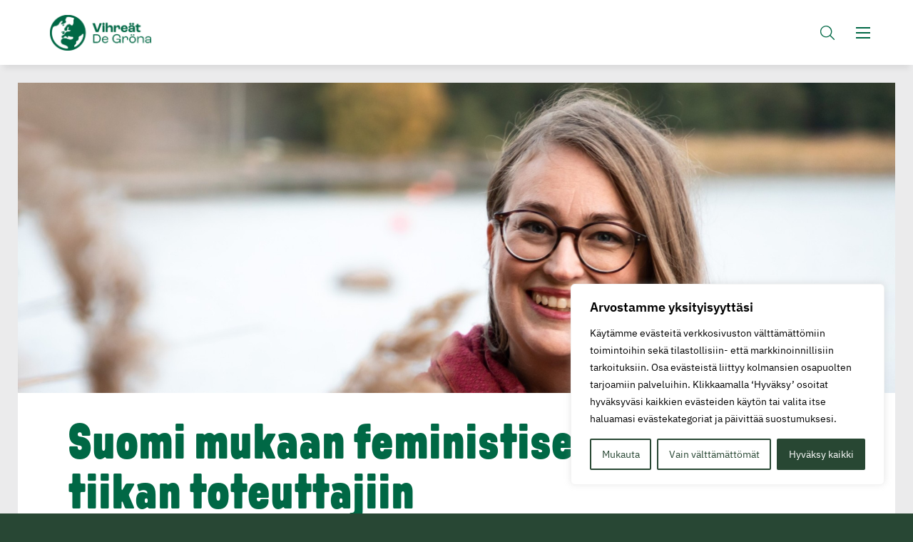

--- FILE ---
content_type: text/html; charset=UTF-8
request_url: https://www.vihreat.fi/ajankohtaista/suomi-mukaan-feministisen-ulkopolitiikan-toteuttajiin/
body_size: 23000
content:
<!doctype html>
<html lang="fi" dir="ltr">
<head>
    <meta charset="utf-8">
    <meta name="viewport" content="width=device-width, initial-scale=1.0">

    <script type="text/javascript" src="https://www.vihreat.fi/wp-admin/admin-ajax.php?action=pll_xdata_check&#038;redirect=https%3A%2F%2Fwww.vihreat.fi%2Fajankohtaista%2Fsuomi-mukaan-feministisen-ulkopolitiikan-toteuttajiin%2F&#038;nonce=9b372148c5" async></script><meta name='robots' content='index, follow, max-image-preview:large, max-snippet:-1, max-video-preview:-1' />
	<style>img:is([sizes="auto" i], [sizes^="auto," i]) { contain-intrinsic-size: 3000px 1500px }</style>
	
	<!-- This site is optimized with the Yoast SEO plugin v26.7 - https://yoast.com/wordpress/plugins/seo/ -->
	<title>Suomi mukaan feministisen ulkopolitiikan toteuttajiin - Vihreät</title>
	<meta name="description" content="Tasa-arvon parantamiseksi tarvitaan kaikkien ulkopolitiikan osa-alueiden johdonmukaista työtä." />
	<link rel="canonical" href="https://www.vihreat.fi/ajankohtaista/suomi-mukaan-feministisen-ulkopolitiikan-toteuttajiin/" />
	<meta property="og:locale" content="fi_FI" />
	<meta property="og:type" content="article" />
	<meta property="og:title" content="Suomi mukaan feministisen ulkopolitiikan toteuttajiin - Vihreät" />
	<meta property="og:description" content="Tasa-arvon parantamiseksi tarvitaan kaikkien ulkopolitiikan osa-alueiden johdonmukaista työtä." />
	<meta property="og:url" content="https://www.vihreat.fi/ajankohtaista/suomi-mukaan-feministisen-ulkopolitiikan-toteuttajiin/" />
	<meta property="og:site_name" content="Vihreät" />
	<meta property="article:modified_time" content="2023-03-08T14:04:58+00:00" />
	<meta property="og:image" content="https://www.vihreat.fi/wp-content/uploads/2022/09/Inka_Hopsu2_2021-scaled-e1678284269645.jpg" />
	<meta property="og:image:width" content="2560" />
	<meta property="og:image:height" content="1196" />
	<meta property="og:image:type" content="image/jpeg" />
	<meta name="twitter:card" content="summary_large_image" />
	<script type="application/ld+json" class="yoast-schema-graph">{"@context":"https://schema.org","@graph":[{"@type":"WebPage","@id":"https://www.vihreat.fi/ajankohtaista/suomi-mukaan-feministisen-ulkopolitiikan-toteuttajiin/","url":"https://www.vihreat.fi/ajankohtaista/suomi-mukaan-feministisen-ulkopolitiikan-toteuttajiin/","name":"Suomi mukaan feministisen ulkopolitiikan toteuttajiin - Vihreät","isPartOf":{"@id":"https://www.vihreat.fi/#website"},"primaryImageOfPage":{"@id":"https://www.vihreat.fi/ajankohtaista/suomi-mukaan-feministisen-ulkopolitiikan-toteuttajiin/#primaryimage"},"image":{"@id":"https://www.vihreat.fi/ajankohtaista/suomi-mukaan-feministisen-ulkopolitiikan-toteuttajiin/#primaryimage"},"thumbnailUrl":"https://www.vihreat.fi/wp-content/uploads/2022/09/Inka_Hopsu2_2021-scaled-e1678284269645.jpg","datePublished":"2023-03-08T14:03:51+00:00","dateModified":"2023-03-08T14:04:58+00:00","description":"Tasa-arvon parantamiseksi tarvitaan kaikkien ulkopolitiikan osa-alueiden johdonmukaista työtä.","breadcrumb":{"@id":"https://www.vihreat.fi/ajankohtaista/suomi-mukaan-feministisen-ulkopolitiikan-toteuttajiin/#breadcrumb"},"inLanguage":"fi","potentialAction":[{"@type":"ReadAction","target":["https://www.vihreat.fi/ajankohtaista/suomi-mukaan-feministisen-ulkopolitiikan-toteuttajiin/"]}]},{"@type":"ImageObject","inLanguage":"fi","@id":"https://www.vihreat.fi/ajankohtaista/suomi-mukaan-feministisen-ulkopolitiikan-toteuttajiin/#primaryimage","url":"https://www.vihreat.fi/wp-content/uploads/2022/09/Inka_Hopsu2_2021-scaled-e1678284269645.jpg","contentUrl":"https://www.vihreat.fi/wp-content/uploads/2022/09/Inka_Hopsu2_2021-scaled-e1678284269645.jpg","width":2560,"height":1196,"caption":"Inka Hopsu edustuskuvia some ja vaalikäyttöön."},{"@type":"BreadcrumbList","@id":"https://www.vihreat.fi/ajankohtaista/suomi-mukaan-feministisen-ulkopolitiikan-toteuttajiin/#breadcrumb","itemListElement":[{"@type":"ListItem","position":1,"name":"Home","item":"https://www.vihreat.fi/"},{"@type":"ListItem","position":2,"name":"Suomi mukaan feministisen ulkopolitiikan toteuttajiin"}]},{"@type":"WebSite","@id":"https://www.vihreat.fi/#website","url":"https://www.vihreat.fi/","name":"Vihreät","description":"","potentialAction":[{"@type":"SearchAction","target":{"@type":"EntryPoint","urlTemplate":"https://www.vihreat.fi/?s={search_term_string}"},"query-input":{"@type":"PropertyValueSpecification","valueRequired":true,"valueName":"search_term_string"}}],"inLanguage":"fi"}]}</script>
	<!-- / Yoast SEO plugin. -->


<link rel='dns-prefetch' href='//fonts.googleapis.com' />
<style id='classic-theme-styles-inline-css' type='text/css'>
/*! This file is auto-generated */
.wp-block-button__link{color:#fff;background-color:#32373c;border-radius:9999px;box-shadow:none;text-decoration:none;padding:calc(.667em + 2px) calc(1.333em + 2px);font-size:1.125em}.wp-block-file__button{background:#32373c;color:#fff;text-decoration:none}
</style>
<style id='global-styles-inline-css' type='text/css'>
:root{--wp--preset--aspect-ratio--square: 1;--wp--preset--aspect-ratio--4-3: 4/3;--wp--preset--aspect-ratio--3-4: 3/4;--wp--preset--aspect-ratio--3-2: 3/2;--wp--preset--aspect-ratio--2-3: 2/3;--wp--preset--aspect-ratio--16-9: 16/9;--wp--preset--aspect-ratio--9-16: 9/16;--wp--preset--color--black: #000000;--wp--preset--color--cyan-bluish-gray: #abb8c3;--wp--preset--color--white: #ffffff;--wp--preset--color--pale-pink: #f78da7;--wp--preset--color--vivid-red: #cf2e2e;--wp--preset--color--luminous-vivid-orange: #ff6900;--wp--preset--color--luminous-vivid-amber: #fcb900;--wp--preset--color--light-green-cyan: #7bdcb5;--wp--preset--color--vivid-green-cyan: #00d084;--wp--preset--color--pale-cyan-blue: #8ed1fc;--wp--preset--color--vivid-cyan-blue: #0693e3;--wp--preset--color--vivid-purple: #9b51e0;--wp--preset--gradient--vivid-cyan-blue-to-vivid-purple: linear-gradient(135deg,rgba(6,147,227,1) 0%,rgb(155,81,224) 100%);--wp--preset--gradient--light-green-cyan-to-vivid-green-cyan: linear-gradient(135deg,rgb(122,220,180) 0%,rgb(0,208,130) 100%);--wp--preset--gradient--luminous-vivid-amber-to-luminous-vivid-orange: linear-gradient(135deg,rgba(252,185,0,1) 0%,rgba(255,105,0,1) 100%);--wp--preset--gradient--luminous-vivid-orange-to-vivid-red: linear-gradient(135deg,rgba(255,105,0,1) 0%,rgb(207,46,46) 100%);--wp--preset--gradient--very-light-gray-to-cyan-bluish-gray: linear-gradient(135deg,rgb(238,238,238) 0%,rgb(169,184,195) 100%);--wp--preset--gradient--cool-to-warm-spectrum: linear-gradient(135deg,rgb(74,234,220) 0%,rgb(151,120,209) 20%,rgb(207,42,186) 40%,rgb(238,44,130) 60%,rgb(251,105,98) 80%,rgb(254,248,76) 100%);--wp--preset--gradient--blush-light-purple: linear-gradient(135deg,rgb(255,206,236) 0%,rgb(152,150,240) 100%);--wp--preset--gradient--blush-bordeaux: linear-gradient(135deg,rgb(254,205,165) 0%,rgb(254,45,45) 50%,rgb(107,0,62) 100%);--wp--preset--gradient--luminous-dusk: linear-gradient(135deg,rgb(255,203,112) 0%,rgb(199,81,192) 50%,rgb(65,88,208) 100%);--wp--preset--gradient--pale-ocean: linear-gradient(135deg,rgb(255,245,203) 0%,rgb(182,227,212) 50%,rgb(51,167,181) 100%);--wp--preset--gradient--electric-grass: linear-gradient(135deg,rgb(202,248,128) 0%,rgb(113,206,126) 100%);--wp--preset--gradient--midnight: linear-gradient(135deg,rgb(2,3,129) 0%,rgb(40,116,252) 100%);--wp--preset--font-size--small: 13px;--wp--preset--font-size--medium: 20px;--wp--preset--font-size--large: 36px;--wp--preset--font-size--x-large: 42px;--wp--preset--spacing--20: 0.44rem;--wp--preset--spacing--30: 0.67rem;--wp--preset--spacing--40: 1rem;--wp--preset--spacing--50: 1.5rem;--wp--preset--spacing--60: 2.25rem;--wp--preset--spacing--70: 3.38rem;--wp--preset--spacing--80: 5.06rem;--wp--preset--shadow--natural: 6px 6px 9px rgba(0, 0, 0, 0.2);--wp--preset--shadow--deep: 12px 12px 50px rgba(0, 0, 0, 0.4);--wp--preset--shadow--sharp: 6px 6px 0px rgba(0, 0, 0, 0.2);--wp--preset--shadow--outlined: 6px 6px 0px -3px rgba(255, 255, 255, 1), 6px 6px rgba(0, 0, 0, 1);--wp--preset--shadow--crisp: 6px 6px 0px rgba(0, 0, 0, 1);}:where(.is-layout-flex){gap: 0.5em;}:where(.is-layout-grid){gap: 0.5em;}body .is-layout-flex{display: flex;}.is-layout-flex{flex-wrap: wrap;align-items: center;}.is-layout-flex > :is(*, div){margin: 0;}body .is-layout-grid{display: grid;}.is-layout-grid > :is(*, div){margin: 0;}:where(.wp-block-columns.is-layout-flex){gap: 2em;}:where(.wp-block-columns.is-layout-grid){gap: 2em;}:where(.wp-block-post-template.is-layout-flex){gap: 1.25em;}:where(.wp-block-post-template.is-layout-grid){gap: 1.25em;}.has-black-color{color: var(--wp--preset--color--black) !important;}.has-cyan-bluish-gray-color{color: var(--wp--preset--color--cyan-bluish-gray) !important;}.has-white-color{color: var(--wp--preset--color--white) !important;}.has-pale-pink-color{color: var(--wp--preset--color--pale-pink) !important;}.has-vivid-red-color{color: var(--wp--preset--color--vivid-red) !important;}.has-luminous-vivid-orange-color{color: var(--wp--preset--color--luminous-vivid-orange) !important;}.has-luminous-vivid-amber-color{color: var(--wp--preset--color--luminous-vivid-amber) !important;}.has-light-green-cyan-color{color: var(--wp--preset--color--light-green-cyan) !important;}.has-vivid-green-cyan-color{color: var(--wp--preset--color--vivid-green-cyan) !important;}.has-pale-cyan-blue-color{color: var(--wp--preset--color--pale-cyan-blue) !important;}.has-vivid-cyan-blue-color{color: var(--wp--preset--color--vivid-cyan-blue) !important;}.has-vivid-purple-color{color: var(--wp--preset--color--vivid-purple) !important;}.has-black-background-color{background-color: var(--wp--preset--color--black) !important;}.has-cyan-bluish-gray-background-color{background-color: var(--wp--preset--color--cyan-bluish-gray) !important;}.has-white-background-color{background-color: var(--wp--preset--color--white) !important;}.has-pale-pink-background-color{background-color: var(--wp--preset--color--pale-pink) !important;}.has-vivid-red-background-color{background-color: var(--wp--preset--color--vivid-red) !important;}.has-luminous-vivid-orange-background-color{background-color: var(--wp--preset--color--luminous-vivid-orange) !important;}.has-luminous-vivid-amber-background-color{background-color: var(--wp--preset--color--luminous-vivid-amber) !important;}.has-light-green-cyan-background-color{background-color: var(--wp--preset--color--light-green-cyan) !important;}.has-vivid-green-cyan-background-color{background-color: var(--wp--preset--color--vivid-green-cyan) !important;}.has-pale-cyan-blue-background-color{background-color: var(--wp--preset--color--pale-cyan-blue) !important;}.has-vivid-cyan-blue-background-color{background-color: var(--wp--preset--color--vivid-cyan-blue) !important;}.has-vivid-purple-background-color{background-color: var(--wp--preset--color--vivid-purple) !important;}.has-black-border-color{border-color: var(--wp--preset--color--black) !important;}.has-cyan-bluish-gray-border-color{border-color: var(--wp--preset--color--cyan-bluish-gray) !important;}.has-white-border-color{border-color: var(--wp--preset--color--white) !important;}.has-pale-pink-border-color{border-color: var(--wp--preset--color--pale-pink) !important;}.has-vivid-red-border-color{border-color: var(--wp--preset--color--vivid-red) !important;}.has-luminous-vivid-orange-border-color{border-color: var(--wp--preset--color--luminous-vivid-orange) !important;}.has-luminous-vivid-amber-border-color{border-color: var(--wp--preset--color--luminous-vivid-amber) !important;}.has-light-green-cyan-border-color{border-color: var(--wp--preset--color--light-green-cyan) !important;}.has-vivid-green-cyan-border-color{border-color: var(--wp--preset--color--vivid-green-cyan) !important;}.has-pale-cyan-blue-border-color{border-color: var(--wp--preset--color--pale-cyan-blue) !important;}.has-vivid-cyan-blue-border-color{border-color: var(--wp--preset--color--vivid-cyan-blue) !important;}.has-vivid-purple-border-color{border-color: var(--wp--preset--color--vivid-purple) !important;}.has-vivid-cyan-blue-to-vivid-purple-gradient-background{background: var(--wp--preset--gradient--vivid-cyan-blue-to-vivid-purple) !important;}.has-light-green-cyan-to-vivid-green-cyan-gradient-background{background: var(--wp--preset--gradient--light-green-cyan-to-vivid-green-cyan) !important;}.has-luminous-vivid-amber-to-luminous-vivid-orange-gradient-background{background: var(--wp--preset--gradient--luminous-vivid-amber-to-luminous-vivid-orange) !important;}.has-luminous-vivid-orange-to-vivid-red-gradient-background{background: var(--wp--preset--gradient--luminous-vivid-orange-to-vivid-red) !important;}.has-very-light-gray-to-cyan-bluish-gray-gradient-background{background: var(--wp--preset--gradient--very-light-gray-to-cyan-bluish-gray) !important;}.has-cool-to-warm-spectrum-gradient-background{background: var(--wp--preset--gradient--cool-to-warm-spectrum) !important;}.has-blush-light-purple-gradient-background{background: var(--wp--preset--gradient--blush-light-purple) !important;}.has-blush-bordeaux-gradient-background{background: var(--wp--preset--gradient--blush-bordeaux) !important;}.has-luminous-dusk-gradient-background{background: var(--wp--preset--gradient--luminous-dusk) !important;}.has-pale-ocean-gradient-background{background: var(--wp--preset--gradient--pale-ocean) !important;}.has-electric-grass-gradient-background{background: var(--wp--preset--gradient--electric-grass) !important;}.has-midnight-gradient-background{background: var(--wp--preset--gradient--midnight) !important;}.has-small-font-size{font-size: var(--wp--preset--font-size--small) !important;}.has-medium-font-size{font-size: var(--wp--preset--font-size--medium) !important;}.has-large-font-size{font-size: var(--wp--preset--font-size--large) !important;}.has-x-large-font-size{font-size: var(--wp--preset--font-size--x-large) !important;}
:where(.wp-block-post-template.is-layout-flex){gap: 1.25em;}:where(.wp-block-post-template.is-layout-grid){gap: 1.25em;}
:where(.wp-block-columns.is-layout-flex){gap: 2em;}:where(.wp-block-columns.is-layout-grid){gap: 2em;}
:root :where(.wp-block-pullquote){font-size: 1.5em;line-height: 1.6;}
</style>
<link rel='stylesheet' id='google-fonts-amiri-css' href='https://fonts.googleapis.com/css2?family=Amiri%3Aital%2Cwght%400%2C400%3B0%2C700%3B1%2C400&#038;display=swap' type='text/css' media='all' />
<link rel='stylesheet' id='em-frontend.css-css' href='https://www.vihreat.fi/wp-content/themes/everblox/dist/frontend.206e6b24b53a9a7a8b92.css' type='text/css' media='all' />
<script type="text/javascript" id="webtoffee-cookie-consent-js-extra">
/* <![CDATA[ */
var _wccConfig = {"_ipData":[],"_assetsURL":"https:\/\/www.vihreat.fi\/wp-content\/plugins\/webtoffee-cookie-consent\/lite\/frontend\/images\/","_publicURL":"https:\/\/www.vihreat.fi","_categories":[{"name":"V\u00e4ltt\u00e4m\u00e4tt\u00f6m\u00e4t","slug":"necessary","isNecessary":true,"ccpaDoNotSell":true,"cookies":[{"cookieID":"pll_language","domain":"www.vihreat.fi","provider":"plugins\/polylang"},{"cookieID":"wt_consent","domain":"www.vihreat.fi","provider":""},{"cookieID":"VISITOR_PRIVACY_METADATA","domain":".youtube.com","provider":"youtube.com"},{"cookieID":"__cf_bm","domain":"twitter.com","provider":"cloudflare.com"}],"active":true,"defaultConsent":{"gdpr":true,"ccpa":true},"foundNoCookieScript":false},{"name":"Toiminnalliset","slug":"functional","isNecessary":false,"ccpaDoNotSell":true,"cookies":[{"cookieID":"VISITOR_INFO1_LIVE","domain":".youtube.com","provider":"youtube.com"},{"cookieID":"ytidb::LAST_RESULT_ENTRY_KEY","domain":"youtube.com","provider":"youtube.com"},{"cookieID":"yt-remote-connected-devices","domain":"youtube.com","provider":"youtube.com"},{"cookieID":"yt-remote-device-id","domain":"youtube.com","provider":"youtube.com"},{"cookieID":"yt-remote-session-name","domain":"youtube.com","provider":"youtube.com"},{"cookieID":"yt-remote-fast-check-period","domain":"youtube.com","provider":"youtube.com"},{"cookieID":"yt-remote-session-app","domain":"youtube.com","provider":"youtube.com"},{"cookieID":"yt-remote-cast-available","domain":"youtube.com","provider":"youtube.com"},{"cookieID":"yt-remote-cast-installed","domain":"youtube.com","provider":"youtube.com"}],"active":true,"defaultConsent":{"gdpr":false,"ccpa":false},"foundNoCookieScript":false},{"name":"Analytiikka","slug":"analytics","isNecessary":false,"ccpaDoNotSell":true,"cookies":[{"cookieID":"YSC","domain":".youtube.com","provider":"youtube.com"},{"cookieID":"_ga","domain":".vihreat.fi","provider":"google-analytics.com|googletagmanager.com\/gtag\/js"},{"cookieID":"_gid","domain":".vihreat.fi","provider":"google-analytics.com|googletagmanager.com\/gtag\/js"},{"cookieID":"_gat_UA-*","domain":".vihreat.fi","provider":"google-analytics.com|googletagmanager.com\/gtag\/js"}],"active":true,"defaultConsent":{"gdpr":false,"ccpa":false},"foundNoCookieScript":false},{"name":"Suorityskyky","slug":"performance","isNecessary":false,"ccpaDoNotSell":true,"cookies":[],"active":true,"defaultConsent":{"gdpr":false,"ccpa":false},"foundNoCookieScript":false},{"name":"Mainonta","slug":"advertisement","isNecessary":false,"ccpaDoNotSell":true,"cookies":[{"cookieID":"NID","domain":".google.com","provider":"google.com"}],"active":true,"defaultConsent":{"gdpr":false,"ccpa":false},"foundNoCookieScript":false},{"name":"Muut","slug":"others","isNecessary":false,"ccpaDoNotSell":true,"cookies":[{"cookieID":"__Secure-ROLLOUT_TOKEN","domain":".youtube.com","provider":""},{"cookieID":"__Secure-YEC","domain":".youtube.com","provider":""},{"cookieID":"__Secure-YNID","domain":".youtube.com","provider":""},{"cookieID":"GFE_RTT","domain":".docs.google.com","provider":""}],"active":true,"defaultConsent":{"gdpr":false,"ccpa":false},"foundNoCookieScript":false}],"_activeLaw":"gdpr","_rootDomain":"","_block":"1","_showBanner":"1","_bannerConfig":{"GDPR":{"settings":{"type":"box","position":"bottom-right","applicableLaw":"gdpr","preferenceCenter":"center","selectedRegion":"ALL","consentExpiry":365,"shortcodes":[{"key":"wcc_readmore","content":"<a href=\"https:\/\/www.vihreat.fi\/tietosuoja\/\" class=\"wcc-policy\" aria-label=\"Ev\u00e4stek\u00e4yt\u00e4nt\u00f6\" target=\"_blank\" rel=\"noopener\" data-tag=\"readmore-button\">Ev\u00e4stek\u00e4yt\u00e4nt\u00f6<\/a>","tag":"readmore-button","status":false,"attributes":{"rel":"nofollow","target":"_blank"}},{"key":"wcc_show_desc","content":"<button class=\"wcc-show-desc-btn\" data-tag=\"show-desc-button\" aria-label=\"N\u00e4yt\u00e4 enemm\u00e4n\">N\u00e4yt\u00e4 enemm\u00e4n<\/button>","tag":"show-desc-button","status":true,"attributes":[]},{"key":"wcc_hide_desc","content":"<button class=\"wcc-show-desc-btn\" data-tag=\"hide-desc-button\" aria-label=\"N\u00e4yt\u00e4 v\u00e4hemm\u00e4n\">N\u00e4yt\u00e4 v\u00e4hemm\u00e4n<\/button>","tag":"hide-desc-button","status":true,"attributes":[]},{"key":"wcc_category_toggle_label","content":"[wcc_{{status}}_category_label] [wcc_preference_{{category_slug}}_title]","tag":"","status":true,"attributes":[]},{"key":"wcc_enable_category_label","content":"ota k\u00e4ytt\u00f6\u00f6n","tag":"","status":true,"attributes":[]},{"key":"wcc_disable_category_label","content":"Poista k\u00e4yt\u00f6st\u00e4","tag":"","status":true,"attributes":[]},{"key":"wcc_video_placeholder","content":"<div class=\"video-placeholder-normal\" data-tag=\"video-placeholder\" id=\"[UNIQUEID]\"><p class=\"video-placeholder-text-normal\" data-tag=\"placeholder-title\">Hyv\u00e4ksy {category} ev\u00e4steen suostumus<\/p><\/div>","tag":"","status":true,"attributes":[]},{"key":"wcc_enable_optout_label","content":"Ota k\u00e4ytt\u00f6\u00f6n","tag":"","status":true,"attributes":[]},{"key":"wcc_disable_optout_label","content":"Poista k\u00e4yt\u00f6st\u00e4","tag":"","status":true,"attributes":[]},{"key":"wcc_optout_toggle_label","content":"[wcc_{{status}}_optout_label] [wcc_optout_option_title]","tag":"","status":true,"attributes":[]},{"key":"wcc_optout_option_title","content":"Henkil\u00f6kohtaisia tietojani ei saa myyd\u00e4 tai jakaa eteenp\u00e4in","tag":"","status":true,"attributes":[]},{"key":"wcc_optout_close_label","content":"kiinni","tag":"","status":true,"attributes":[]}],"bannerEnabled":true},"behaviours":{"reloadBannerOnAccept":false,"loadAnalyticsByDefault":false,"animations":{"onLoad":"animate","onHide":"sticky"}},"config":{"revisitConsent":{"status":true,"tag":"revisit-consent","position":"bottom-left","meta":{"url":"#"},"styles":[],"elements":{"title":{"type":"text","tag":"revisit-consent-title","status":true,"styles":{"color":"#0056a7"}}}},"preferenceCenter":{"toggle":{"status":true,"tag":"detail-category-toggle","type":"toggle","states":{"active":{"styles":{"background-color":"#000000"}},"inactive":{"styles":{"background-color":"#D0D5D2"}}}},"poweredBy":{"status":false,"tag":"detail-powered-by","styles":{"background-color":"#EDEDED","color":"#293C5B"}}},"categoryPreview":{"status":false,"toggle":{"status":true,"tag":"detail-category-preview-toggle","type":"toggle","states":{"active":{"styles":{"background-color":"#000000"}},"inactive":{"styles":{"background-color":"#D0D5D2"}}}}},"videoPlaceholder":{"status":true,"styles":{"background-color":"#284733","border-color":"#284733","color":"#ffffff"}},"readMore":{"status":false,"tag":"readmore-button","type":"link","meta":{"noFollow":true,"newTab":true},"styles":{"color":"#284733","background-color":"transparent","border-color":"transparent"}},"auditTable":{"status":true},"optOption":{"status":true,"toggle":{"status":true,"tag":"optout-option-toggle","type":"toggle","states":{"active":{"styles":{"background-color":"#000000"}},"inactive":{"styles":{"background-color":"#FFFFFF"}}}},"gpcOption":false}}}},"_version":"3.4.4","_logConsent":"1","_tags":[{"tag":"accept-button","styles":{"color":"#FFFFFF","background-color":"#284733","border-color":"#284733"}},{"tag":"reject-button","styles":{"color":"#284733","background-color":"transparent","border-color":"#284733"}},{"tag":"settings-button","styles":{"color":"#284733","background-color":"transparent","border-color":"#284733"}},{"tag":"readmore-button","styles":{"color":"#284733","background-color":"transparent","border-color":"transparent"}},{"tag":"donotsell-button","styles":{"color":"#1863dc","background-color":"transparent","border-color":"transparent"}},{"tag":"accept-button","styles":{"color":"#FFFFFF","background-color":"#284733","border-color":"#284733"}},{"tag":"revisit-consent","styles":[]}],"_rtl":"","_lawSelected":["GDPR"],"_restApiUrl":"https:\/\/directory.cookieyes.com\/api\/v1\/ip","_renewConsent":"","_restrictToCA":"","_customEvents":"","_ccpaAllowedRegions":[],"_gdprAllowedRegions":[],"_closeButtonAction":"reject","_ssl":"1","_providersToBlock":[{"re":"youtube.com","categories":["functional","analytics"]},{"re":"google.com","categories":["advertisement"]}]};
var _wccStyles = {"css":{"GDPR":".wcc-overlay{background: #000000; opacity: 0.4; position: fixed; top: 0; left: 0; width: 100%; height: 100%; z-index: 99999999;}.wcc-hide{display: none;}.wcc-btn-revisit-wrapper{display: flex; padding: 6px; border-radius: 8px; opacity: 0px; background-color:#ffffff; box-shadow: 0px 3px 10px 0px #798da04d;  align-items: center; justify-content: center;   position: fixed; z-index: 999999; cursor: pointer;}.wcc-revisit-bottom-left{bottom: 15px; left: 15px;}.wcc-revisit-bottom-right{bottom: 15px; right: 15px;}.wcc-btn-revisit-wrapper .wcc-btn-revisit{display: flex; align-items: center; justify-content: center; background: none; border: none; cursor: pointer; position: relative; margin: 0; padding: 0;}.wcc-btn-revisit-wrapper .wcc-btn-revisit img{max-width: fit-content; margin: 0; } .wcc-btn-revisit-wrapper .wcc-revisit-help-text{font-size:14px; margin-left:4px; display:none;}.wcc-btn-revisit-wrapper:hover .wcc-revisit-help-text, .wcc-btn-revisit-wrapper:focus-within .wcc-revisit-help-text { display: block;}.wcc-revisit-hide{display: none;}.wcc-preference-btn:hover{cursor:pointer; text-decoration:underline;}.wcc-cookie-audit-table { font-family: inherit; border-collapse: collapse; width: 100%;} .wcc-cookie-audit-table th, .wcc-cookie-audit-table td {text-align: left; padding: 10px; font-size: 12px; color: #000000; word-break: normal; background-color: #d9dfe7; border: 1px solid #cbced6;} .wcc-cookie-audit-table tr:nth-child(2n + 1) td { background: #f1f5fa; }.wcc-consent-container{position: fixed; width: 440px; box-sizing: border-box; z-index: 9999999; border-radius: 6px;}.wcc-consent-container .wcc-consent-bar{background: #ffffff; border: 1px solid; padding: 20px 26px; box-shadow: 0 -1px 10px 0 #acabab4d; border-radius: 6px;}.wcc-box-bottom-left{bottom: 40px; left: 40px;}.wcc-box-bottom-right{bottom: 40px; right: 40px;}.wcc-box-top-left{top: 40px; left: 40px;}.wcc-box-top-right{top: 40px; right: 40px;}.wcc-custom-brand-logo-wrapper .wcc-custom-brand-logo{width: 100px; height: auto; margin: 0 0 12px 0;}.wcc-notice .wcc-title{color: #212121; font-weight: 700; font-size: 18px; line-height: 24px; margin: 0 0 12px 0;}.wcc-notice-des *,.wcc-preference-content-wrapper *,.wcc-accordion-header-des *,.wcc-gpc-wrapper .wcc-gpc-desc *{font-size: 14px;}.wcc-notice-des{color: #212121; font-size: 14px; line-height: 24px; font-weight: 400;}.wcc-notice-des img{height: 25px; width: 25px;}.wcc-consent-bar .wcc-notice-des p,.wcc-gpc-wrapper .wcc-gpc-desc p,.wcc-preference-body-wrapper .wcc-preference-content-wrapper p,.wcc-accordion-header-wrapper .wcc-accordion-header-des p,.wcc-cookie-des-table li div:last-child p{color: inherit; margin-top: 0;}.wcc-notice-des P:last-child,.wcc-preference-content-wrapper p:last-child,.wcc-cookie-des-table li div:last-child p:last-child,.wcc-gpc-wrapper .wcc-gpc-desc p:last-child{margin-bottom: 0;}.wcc-notice-des a.wcc-policy,.wcc-notice-des button.wcc-policy{font-size: 14px; color: #1863dc; white-space: nowrap; cursor: pointer; background: transparent; border: 1px solid; text-decoration: underline;}.wcc-notice-des button.wcc-policy{padding: 0;}.wcc-notice-des a.wcc-policy:focus-visible,.wcc-notice-des button.wcc-policy:focus-visible,.wcc-preference-content-wrapper .wcc-show-desc-btn:focus-visible,.wcc-accordion-header .wcc-accordion-btn:focus-visible,.wcc-preference-header .wcc-btn-close:focus-visible,.wcc-switch input[type=\"checkbox\"]:focus-visible,.wcc-footer-wrapper a:focus-visible,.wcc-btn:focus-visible{outline: 2px solid #1863dc; outline-offset: 2px;}.wcc-btn:focus:not(:focus-visible),.wcc-accordion-header .wcc-accordion-btn:focus:not(:focus-visible),.wcc-preference-content-wrapper .wcc-show-desc-btn:focus:not(:focus-visible),.wcc-btn-revisit-wrapper .wcc-btn-revisit:focus:not(:focus-visible),.wcc-preference-header .wcc-btn-close:focus:not(:focus-visible),.wcc-consent-bar .wcc-banner-btn-close:focus:not(:focus-visible){outline: 0;}button.wcc-show-desc-btn:not(:hover):not(:active){color: #1863dc; background: transparent;}button.wcc-accordion-btn:not(:hover):not(:active),button.wcc-banner-btn-close:not(:hover):not(:active),button.wcc-btn-revisit:not(:hover):not(:active),button.wcc-btn-close:not(:hover):not(:active){background: transparent;}.wcc-consent-bar button:hover,.wcc-modal.wcc-modal-open button:hover,.wcc-consent-bar button:focus,.wcc-modal.wcc-modal-open button:focus{text-decoration: none;}.wcc-notice-btn-wrapper{display: flex; justify-content: flex-start; align-items: center; flex-wrap: wrap; margin-top: 16px;}.wcc-notice-btn-wrapper .wcc-btn{text-shadow: none; box-shadow: none;}.wcc-btn{flex: auto; max-width: 100%; font-size: 14px; font-family: inherit; line-height: 24px; padding: 8px; font-weight: 500; margin: 0 8px 0 0; border-radius: 2px; cursor: pointer; text-align: center; text-transform: none; min-height: 0;}.wcc-btn:hover{opacity: 0.8;}.wcc-btn-customize{color: #1863dc; background: transparent; border: 2px solid #1863dc;}.wcc-btn-reject{color: #1863dc; background: transparent; border: 2px solid #1863dc;}.wcc-btn-accept{background: #1863dc; color: #ffffff; border: 2px solid #1863dc;}.wcc-btn:last-child{margin-right: 0;}@media (max-width: 576px){.wcc-box-bottom-left{bottom: 0; left: 0;}.wcc-box-bottom-right{bottom: 0; right: 0;}.wcc-box-top-left{top: 0; left: 0;}.wcc-box-top-right{top: 0; right: 0;}}@media (max-width: 440px){.wcc-box-bottom-left, .wcc-box-bottom-right, .wcc-box-top-left, .wcc-box-top-right{width: 100%; max-width: 100%;}.wcc-consent-container .wcc-consent-bar{padding: 20px 0;}.wcc-custom-brand-logo-wrapper, .wcc-notice .wcc-title, .wcc-notice-des, .wcc-notice-btn-wrapper{padding: 0 24px;}.wcc-notice-des{max-height: 40vh; overflow-y: scroll;}.wcc-notice-btn-wrapper{flex-direction: column; margin-top: 0;}.wcc-btn{width: 100%; margin: 10px 0 0 0;}.wcc-notice-btn-wrapper .wcc-btn-customize{order: 2;}.wcc-notice-btn-wrapper .wcc-btn-reject{order: 3;}.wcc-notice-btn-wrapper .wcc-btn-accept{order: 1; margin-top: 16px;}}@media (max-width: 352px){.wcc-notice .wcc-title{font-size: 16px;}.wcc-notice-des *{font-size: 12px;}.wcc-notice-des, .wcc-btn{font-size: 12px;}}.wcc-modal.wcc-modal-open{display: flex; visibility: visible; -webkit-transform: translate(-50%, -50%); -moz-transform: translate(-50%, -50%); -ms-transform: translate(-50%, -50%); -o-transform: translate(-50%, -50%); transform: translate(-50%, -50%); top: 50%; left: 50%; transition: all 1s ease;}.wcc-modal{box-shadow: 0 32px 68px rgba(0, 0, 0, 0.3); margin: 0 auto; position: fixed; max-width: 100%; background: #ffffff; top: 50%; box-sizing: border-box; border-radius: 6px; z-index: 999999999; color: #212121; -webkit-transform: translate(-50%, 100%); -moz-transform: translate(-50%, 100%); -ms-transform: translate(-50%, 100%); -o-transform: translate(-50%, 100%); transform: translate(-50%, 100%); visibility: hidden; transition: all 0s ease;}.wcc-preference-center{max-height: 79vh; overflow: hidden; width: 845px; overflow: hidden; flex: 1 1 0; display: flex; flex-direction: column; border-radius: 6px;}.wcc-preference-header{display: flex; align-items: center; justify-content: space-between; padding: 22px 24px; border-bottom: 1px solid;}.wcc-preference-header .wcc-preference-title{font-size: 18px; font-weight: 700; line-height: 24px;}.wcc-google-privacy-url a {text-decoration:none;color: #1863dc;cursor:pointer;} .wcc-preference-header .wcc-btn-close{margin: 0; cursor: pointer; vertical-align: middle; padding: 0; background: none; border: none; width: auto; height: auto; min-height: 0; line-height: 0; text-shadow: none; box-shadow: none;}.wcc-preference-header .wcc-btn-close img{margin: 0; height: 10px; width: 10px;}.wcc-preference-body-wrapper{padding: 0 24px; flex: 1; overflow: auto; box-sizing: border-box;}.wcc-preference-content-wrapper,.wcc-gpc-wrapper .wcc-gpc-desc,.wcc-google-privacy-policy{font-size: 14px; line-height: 24px; font-weight: 400; padding: 12px 0;}.wcc-preference-content-wrapper{border-bottom: 1px solid;}.wcc-preference-content-wrapper img{height: 25px; width: 25px;}.wcc-preference-content-wrapper .wcc-show-desc-btn{font-size: 14px; font-family: inherit; color: #1863dc; text-decoration: none; line-height: 24px; padding: 0; margin: 0; white-space: nowrap; cursor: pointer; background: transparent; border-color: transparent; text-transform: none; min-height: 0; text-shadow: none; box-shadow: none;}.wcc-accordion-wrapper{margin-bottom: 10px;}.wcc-accordion{border-bottom: 1px solid;}.wcc-accordion:last-child{border-bottom: none;}.wcc-accordion .wcc-accordion-item{display: flex; margin-top: 10px;}.wcc-accordion .wcc-accordion-body{display: none;}.wcc-accordion.wcc-accordion-active .wcc-accordion-body{display: block; padding: 0 22px; margin-bottom: 16px;}.wcc-accordion-header-wrapper{cursor: pointer; width: 100%;}.wcc-accordion-item .wcc-accordion-header{display: flex; justify-content: space-between; align-items: center;}.wcc-accordion-header .wcc-accordion-btn{font-size: 16px; font-family: inherit; color: #212121; line-height: 24px; background: none; border: none; font-weight: 700; padding: 0; margin: 0; cursor: pointer; text-transform: none; min-height: 0; text-shadow: none; box-shadow: none;}.wcc-accordion-header .wcc-always-active{color: #008000; font-weight: 600; line-height: 24px; font-size: 14px;}.wcc-accordion-header-des{font-size: 14px; line-height: 24px; margin: 10px 0 16px 0;}.wcc-accordion-chevron{margin-right: 22px; position: relative; cursor: pointer;}.wcc-accordion-chevron-hide{display: none;}.wcc-accordion .wcc-accordion-chevron i::before{content: \"\"; position: absolute; border-right: 1.4px solid; border-bottom: 1.4px solid; border-color: inherit; height: 6px; width: 6px; -webkit-transform: rotate(-45deg); -moz-transform: rotate(-45deg); -ms-transform: rotate(-45deg); -o-transform: rotate(-45deg); transform: rotate(-45deg); transition: all 0.2s ease-in-out; top: 8px;}.wcc-accordion.wcc-accordion-active .wcc-accordion-chevron i::before{-webkit-transform: rotate(45deg); -moz-transform: rotate(45deg); -ms-transform: rotate(45deg); -o-transform: rotate(45deg); transform: rotate(45deg);}.wcc-audit-table{background: #f4f4f4; border-radius: 6px;}.wcc-audit-table .wcc-empty-cookies-text{color: inherit; font-size: 12px; line-height: 24px; margin: 0; padding: 10px;}.wcc-audit-table .wcc-cookie-des-table{font-size: 12px; line-height: 24px; font-weight: normal; padding: 15px 10px; border-bottom: 1px solid; border-bottom-color: inherit; margin: 0;}.wcc-audit-table .wcc-cookie-des-table:last-child{border-bottom: none;}.wcc-audit-table .wcc-cookie-des-table li{list-style-type: none; display: flex; padding: 3px 0;}.wcc-audit-table .wcc-cookie-des-table li:first-child{padding-top: 0;}.wcc-cookie-des-table li div:first-child{width: 100px; font-weight: 600; word-break: break-word; word-wrap: break-word;}.wcc-cookie-des-table li div:last-child{flex: 1; word-break: break-word; word-wrap: break-word; margin-left: 8px;}.wcc-footer-shadow{display: block; width: 100%; height: 40px; background: linear-gradient(180deg, rgba(255, 255, 255, 0) 0%, #ffffff 100%); position: absolute; bottom: calc(100% - 1px);}.wcc-footer-wrapper{position: relative;}.wcc-prefrence-btn-wrapper{display: flex; flex-wrap: wrap; align-items: center; justify-content: center; padding: 22px 24px; border-top: 1px solid;}.wcc-prefrence-btn-wrapper .wcc-btn{flex: auto; max-width: 100%; text-shadow: none; box-shadow: none;}.wcc-btn-preferences{color: #1863dc; background: transparent; border: 2px solid #1863dc;}.wcc-preference-header,.wcc-preference-body-wrapper,.wcc-preference-content-wrapper,.wcc-accordion-wrapper,.wcc-accordion,.wcc-accordion-wrapper,.wcc-footer-wrapper,.wcc-prefrence-btn-wrapper{border-color: inherit;}@media (max-width: 845px){.wcc-modal{max-width: calc(100% - 16px);}}@media (max-width: 576px){.wcc-modal{max-width: 100%;}.wcc-preference-center{max-height: 100vh;}.wcc-prefrence-btn-wrapper{flex-direction: column;}.wcc-accordion.wcc-accordion-active .wcc-accordion-body{padding-right: 0;}.wcc-prefrence-btn-wrapper .wcc-btn{width: 100%; margin: 10px 0 0 0;}.wcc-prefrence-btn-wrapper .wcc-btn-reject{order: 3;}.wcc-prefrence-btn-wrapper .wcc-btn-accept{order: 1; margin-top: 0;}.wcc-prefrence-btn-wrapper .wcc-btn-preferences{order: 2;}}@media (max-width: 425px){.wcc-accordion-chevron{margin-right: 15px;}.wcc-notice-btn-wrapper{margin-top: 0;}.wcc-accordion.wcc-accordion-active .wcc-accordion-body{padding: 0 15px;}}@media (max-width: 352px){.wcc-preference-header .wcc-preference-title{font-size: 16px;}.wcc-preference-header{padding: 16px 24px;}.wcc-preference-content-wrapper *, .wcc-accordion-header-des *{font-size: 12px;}.wcc-preference-content-wrapper, .wcc-preference-content-wrapper .wcc-show-more, .wcc-accordion-header .wcc-always-active, .wcc-accordion-header-des, .wcc-preference-content-wrapper .wcc-show-desc-btn, .wcc-notice-des a.wcc-policy{font-size: 12px;}.wcc-accordion-header .wcc-accordion-btn{font-size: 14px;}}.wcc-switch{display: flex;}.wcc-switch input[type=\"checkbox\"]{position: relative; width: 44px; height: 24px; margin: 0; background: #d0d5d2; -webkit-appearance: none; border-radius: 50px; cursor: pointer; outline: 0; border: none; top: 0;}.wcc-switch input[type=\"checkbox\"]:checked{background: #1863dc;}.wcc-switch input[type=\"checkbox\"]:before{position: absolute; content: \"\"; height: 20px; width: 20px; left: 2px; bottom: 2px; border-radius: 50%; background-color: white; -webkit-transition: 0.4s; transition: 0.4s; margin: 0;}.wcc-switch input[type=\"checkbox\"]:after{display: none;}.wcc-switch input[type=\"checkbox\"]:checked:before{-webkit-transform: translateX(20px); -ms-transform: translateX(20px); transform: translateX(20px);}@media (max-width: 425px){.wcc-switch input[type=\"checkbox\"]{width: 38px; height: 21px;}.wcc-switch input[type=\"checkbox\"]:before{height: 17px; width: 17px;}.wcc-switch input[type=\"checkbox\"]:checked:before{-webkit-transform: translateX(17px); -ms-transform: translateX(17px); transform: translateX(17px);}}.wcc-consent-bar .wcc-banner-btn-close{position: absolute; right: 14px; top: 14px; background: none; border: none; cursor: pointer; padding: 0; margin: 0; min-height: 0; line-height: 0; height: auto; width: auto; text-shadow: none; box-shadow: none;}.wcc-consent-bar .wcc-banner-btn-close img{height: 10px; width: 10px; margin: 0;}.wcc-notice-group{font-size: 14px; line-height: 24px; font-weight: 400; color: #212121;}.wcc-notice-btn-wrapper .wcc-btn-do-not-sell{font-size: 14px; line-height: 24px; padding: 6px 0; margin: 0; font-weight: 500; background: none; border-radius: 2px; border: none; white-space: nowrap; cursor: pointer; text-align: left; color: #1863dc; background: transparent; border-color: transparent; box-shadow: none; text-shadow: none;}.wcc-consent-bar .wcc-banner-btn-close:focus-visible,.wcc-notice-btn-wrapper .wcc-btn-do-not-sell:focus-visible,.wcc-opt-out-btn-wrapper .wcc-btn:focus-visible,.wcc-opt-out-checkbox-wrapper input[type=\"checkbox\"].wcc-opt-out-checkbox:focus-visible{outline: 2px solid #1863dc; outline-offset: 2px;}@media (max-width: 440px){.wcc-consent-container{width: 100%;}}@media (max-width: 352px){.wcc-notice-des a.wcc-policy, .wcc-notice-btn-wrapper .wcc-btn-do-not-sell{font-size: 12px;}}.wcc-opt-out-wrapper{padding: 12px 0;}.wcc-opt-out-wrapper .wcc-opt-out-checkbox-wrapper{display: flex; align-items: center;}.wcc-opt-out-checkbox-wrapper .wcc-opt-out-checkbox-label{font-size: 16px; font-weight: 700; line-height: 24px; margin: 0 0 0 12px; cursor: pointer;}.wcc-opt-out-checkbox-wrapper input[type=\"checkbox\"].wcc-opt-out-checkbox{background-color: #ffffff; border: 1px solid black; width: 20px; height: 18.5px; margin: 0; -webkit-appearance: none; position: relative; display: flex; align-items: center; justify-content: center; border-radius: 2px; cursor: pointer;}.wcc-opt-out-checkbox-wrapper input[type=\"checkbox\"].wcc-opt-out-checkbox:checked{background-color: #1863dc; border: none;}.wcc-opt-out-checkbox-wrapper input[type=\"checkbox\"].wcc-opt-out-checkbox:checked::after{left: 6px; bottom: 4px; width: 7px; height: 13px; border: solid #ffffff; border-width: 0 3px 3px 0; border-radius: 2px; -webkit-transform: rotate(45deg); -ms-transform: rotate(45deg); transform: rotate(45deg); content: \"\"; position: absolute; box-sizing: border-box;}.wcc-opt-out-checkbox-wrapper.wcc-disabled .wcc-opt-out-checkbox-label,.wcc-opt-out-checkbox-wrapper.wcc-disabled input[type=\"checkbox\"].wcc-opt-out-checkbox{cursor: no-drop;}.wcc-gpc-wrapper{margin: 0 0 0 32px;}.wcc-footer-wrapper .wcc-opt-out-btn-wrapper{display: flex; flex-wrap: wrap; align-items: center; justify-content: center; padding: 22px 24px;}.wcc-opt-out-btn-wrapper .wcc-btn{flex: auto; max-width: 100%; text-shadow: none; box-shadow: none;}.wcc-opt-out-btn-wrapper .wcc-btn-cancel{border: 1px solid #dedfe0; background: transparent; color: #858585;}.wcc-opt-out-btn-wrapper .wcc-btn-confirm{background: #1863dc; color: #ffffff; border: 1px solid #1863dc;}@media (max-width: 352px){.wcc-opt-out-checkbox-wrapper .wcc-opt-out-checkbox-label{font-size: 14px;}.wcc-gpc-wrapper .wcc-gpc-desc, .wcc-gpc-wrapper .wcc-gpc-desc *{font-size: 12px;}.wcc-opt-out-checkbox-wrapper input[type=\"checkbox\"].wcc-opt-out-checkbox{width: 16px; height: 16px;}.wcc-opt-out-checkbox-wrapper input[type=\"checkbox\"].wcc-opt-out-checkbox:checked::after{left: 5px; bottom: 4px; width: 3px; height: 9px;}.wcc-gpc-wrapper{margin: 0 0 0 28px;}}.video-placeholder-youtube{background-size: 100% 100%; background-position: center; background-repeat: no-repeat; background-color: #b2b0b059; position: relative; display: flex; align-items: center; justify-content: center; max-width: 100%;}.video-placeholder-text-youtube{text-align: center; align-items: center; padding: 10px 16px; background-color: #000000cc; color: #ffffff; border: 1px solid; border-radius: 2px; cursor: pointer;}.video-placeholder-text-youtube:hover{text-decoration:underline;}.video-placeholder-normal{background-image: url(\"\/wp-content\/plugins\/webtoffee-cookie-consent\/lite\/frontend\/images\/placeholder.svg\"); background-size: 80px; background-position: center; background-repeat: no-repeat; background-color: #b2b0b059; position: relative; display: flex; align-items: flex-end; justify-content: center; max-width: 100%;}.video-placeholder-text-normal{align-items: center; padding: 10px 16px; text-align: center; border: 1px solid; border-radius: 2px; cursor: pointer;}.wcc-rtl{direction: rtl; text-align: right;}.wcc-rtl .wcc-banner-btn-close{left: 9px; right: auto;}.wcc-rtl .wcc-notice-btn-wrapper .wcc-btn:last-child{margin-right: 8px;}.wcc-rtl .wcc-notice-btn-wrapper .wcc-btn:first-child{margin-right: 0;}.wcc-rtl .wcc-notice-btn-wrapper{margin-left: 0; margin-right: 15px;}.wcc-rtl .wcc-prefrence-btn-wrapper .wcc-btn{margin-right: 8px;}.wcc-rtl .wcc-prefrence-btn-wrapper .wcc-btn:first-child{margin-right: 0;}.wcc-rtl .wcc-accordion .wcc-accordion-chevron i::before{border: none; border-left: 1.4px solid; border-top: 1.4px solid; left: 12px;}.wcc-rtl .wcc-accordion.wcc-accordion-active .wcc-accordion-chevron i::before{-webkit-transform: rotate(-135deg); -moz-transform: rotate(-135deg); -ms-transform: rotate(-135deg); -o-transform: rotate(-135deg); transform: rotate(-135deg);}@media (max-width: 768px){.wcc-rtl .wcc-notice-btn-wrapper{margin-right: 0;}}@media (max-width: 576px){.wcc-rtl .wcc-notice-btn-wrapper .wcc-btn:last-child{margin-right: 0;}.wcc-rtl .wcc-prefrence-btn-wrapper .wcc-btn{margin-right: 0;}.wcc-rtl .wcc-accordion.wcc-accordion-active .wcc-accordion-body{padding: 0 22px 0 0;}}@media (max-width: 425px){.wcc-rtl .wcc-accordion.wcc-accordion-active .wcc-accordion-body{padding: 0 15px 0 0;}}@media (max-width: 440px){.wcc-consent-bar .wcc-banner-btn-close,.wcc-preference-header .wcc-btn-close{padding: 17px;}.wcc-consent-bar .wcc-banner-btn-close {right: 2px; top: 6px; } .wcc-preference-header{padding: 12px 0 12px 24px;}} @media (min-width: 768px) and (max-width: 1024px) {.wcc-consent-bar .wcc-banner-btn-close,.wcc-preference-header .wcc-btn-close{padding: 17px;}.wcc-consent-bar .wcc-banner-btn-close {right: 2px; top: 6px; } .wcc-preference-header{padding: 12px 0 12px 24px;}}.wcc-rtl .wcc-opt-out-btn-wrapper .wcc-btn{margin-right: 12px;}.wcc-rtl .wcc-opt-out-btn-wrapper .wcc-btn:first-child{margin-right: 0;}.wcc-rtl .wcc-opt-out-checkbox-wrapper .wcc-opt-out-checkbox-label{margin: 0 12px 0 0;}@media (max-height: 480px) {.wcc-consent-container {max-height: 100vh; overflow-y: scroll;} .wcc-notice-des { max-height: unset; overflow-y: unset; } .wcc-preference-center { height: 100vh; overflow: auto; } .wcc-preference-center .wcc-preference-body-wrapper { overflow: unset; } }"}};
var _wccApi = {"base":"https:\/\/www.vihreat.fi\/wp-json\/wcc\/v1\/","nonce":"261af9a93c"};
var _wccGCMConfig = {"_mode":"advanced","_urlPassthrough":"","_debugMode":"","_redactData":"","_regions":[],"_wccBypass":"","wait_for_update":"500","_isGTMTemplate":""};
/* ]]> */
</script>
<script type="text/javascript" src="https://www.vihreat.fi/wp-content/plugins/webtoffee-cookie-consent/lite/frontend/js/script.min.js" id="webtoffee-cookie-consent-js"></script>
<script type="text/javascript" src="https://www.vihreat.fi/wp-content/plugins/webtoffee-cookie-consent/lite/frontend/js/gcm.min.js" id="webtoffee-cookie-consent-gcm-js"></script>
<script type="text/javascript" src="https://www.vihreat.fi/wp-includes/js/jquery/jquery.min.js" id="jquery-core-js"></script>
<script type="text/javascript" src="https://www.vihreat.fi/wp-includes/js/jquery/jquery-migrate.min.js" id="jquery-migrate-js"></script>
<style id="wcc-style-inline">[data-tag]{visibility:hidden;}</style><link rel="icon" href="https://www.vihreat.fi/wp-content/uploads/2022/10/cropped-vihreat_favicon_2-32x32.png" sizes="32x32" />
<link rel="icon" href="https://www.vihreat.fi/wp-content/uploads/2022/10/cropped-vihreat_favicon_2-192x192.png" sizes="192x192" />
<link rel="apple-touch-icon" href="https://www.vihreat.fi/wp-content/uploads/2022/10/cropped-vihreat_favicon_2-180x180.png" />
<meta name="msapplication-TileImage" content="https://www.vihreat.fi/wp-content/uploads/2022/10/cropped-vihreat_favicon_2-270x270.png" />
		<style type="text/css" id="wp-custom-css">
			.style--moss-peachLight #gform_2 .gfield_consent_label,
.style--brand-light #gform_2 .gfield_consent_label {
	color: #fff;
}

body .style--brand-light form#gform_2 input[type=submit],
body .style--moss-peachLight form#gform_2 input[type=submit] {
		background-color: transparent;
    border: 2px solid;
    color: #bbdde6;
}
body .style--brand-light form#gform_2 input[type=submit]:hover,
body .style--moss-peachLight form#gform_2 input[type=submit]:hover {
	background-color: #bbdde6;
	border: 2px solid #bbdde6;
  color: #000;
}		</style>
		
    <link rel="preconnect" href="https://fonts.googleapis.com">
    <link rel="preconnect" href="https://fonts.gstatic.com" crossorigin>

    <script>
    if (window.jQuery) {
        if(!window.$) $ = jQuery;
    }
    </script>

    <!-- Google Tag Manager -->
<script>(function(w,d,s,l,i){w[l]=w[l]||[];w[l].push({'gtm.start':
new Date().getTime(),event:'gtm.js'});var f=d.getElementsByTagName(s)[0],
j=d.createElement(s),dl=l!='dataLayer'?'&l='+l:'';j.async=true;j.src=
'https://www.googletagmanager.com/gtm.js?id='+i+dl;f.parentNode.insertBefore(j,f);
})(window,document,'script','dataLayer','GTM-5L3HGJS');</script>
<!-- End Google Tag Manager --></head>
<body class="wp-singular story-template-default single single-story postid-7589 wp-theme-everblox">

<!-- Google Tag Manager (noscript) -->
<noscript><iframe src="https://www.googletagmanager.com/ns.html?id=GTM-5L3HGJS"
height="0" width="0" style="display:none;visibility:hidden"></iframe></noscript>
<!-- End Google Tag Manager (noscript) -->
<a href="#site-content" class="c-skip-to-content">Hyppää sisältöön</a>

<header class="l-header js-header">
    <div class="l-header__bar">
        <div class="l-header__bar-wrapper">
            <div class="l-header__container">

                <div class="l-navigation-bar">
                    <div class="l-navigation-bar__logo">
                        
    <div class="c-header-logo c-header-logo--fi">
        <a href="https://www.vihreat.fi" class="c-header-logo__image">Vihreät</a>
    </div>                    </div>
                    <div class="l-navigation-bar__tools">
                        <div class="l-navigation-bar__search-toggle">
                            
    <a href="#" data-micromodal-trigger="modal-search" class="c-search-toggle" role="button" aria-label='Haku'>
        <?xml version="1.0" encoding="utf-8"?>
<!-- Generator: Adobe Illustrator 24.2.3, SVG Export Plug-In . SVG Version: 6.00 Build 0)  -->
<svg version="1.1" id="Layer_1" xmlns="http://www.w3.org/2000/svg" xmlns:xlink="http://www.w3.org/1999/xlink" x="0px" y="0px"
	 viewBox="0 0 24 24" style="enable-background:new 0 0 24 24;" xml:space="preserve">
<style type="text/css">
	.st0{fill:#6EB82A;}
</style>
<g>
	<path class="st0" d="M23.2,24c-0.2,0-0.4-0.1-0.5-0.2l-6.5-6.5c-0.8,0.7-1.6,1.2-2.6,1.6c-1.2,0.5-2.5,0.8-3.8,0.8
		c-1.3,0-2.5-0.2-3.7-0.7c-2.4-1-4.3-2.8-5.4-5.3c-1-2.4-1-5.1-0.1-7.5S3.6,1.8,6,0.8C7.2,0.3,8.5,0,9.8,0c1.3,0,2.5,0.2,3.7,0.7
		c2.4,1,4.3,2.8,5.4,5.3s1,5.1,0.1,7.5c-0.4,1-1,1.9-1.6,2.7l6.5,6.5c0.3,0.3,0.3,0.8,0,1.1C23.6,23.9,23.4,24,23.2,24z M9.8,1.5
		c-1.1,0-2.2,0.2-3.2,0.7C4.5,3,2.9,4.6,2.1,6.7S1.3,11,2.2,13.1c0.9,2,2.5,3.6,4.5,4.5c1,0.4,2,0.6,3.1,0.6c1.1,0,2.2-0.2,3.2-0.7
		c1-0.4,1.8-1,2.6-1.7c0,0,0,0,0,0c0,0,0,0,0,0c0.8-0.8,1.4-1.7,1.8-2.7c0.8-2.1,0.8-4.3-0.1-6.4c-0.9-2-2.5-3.6-4.5-4.5
		C11.9,1.7,10.9,1.5,9.8,1.5z"/>
</g>
</svg>
    </a>                        </div>
                        <div class="l-navigation-bar__menu-toggle">
                            
    <button class="c-menu-toggle js-header-toggle" role="button" aria-label='Avaa tai sulje valikko'>
        <span class="c-menu-toggle__icon">
            <span></span>
            <span></span>
            <span></span>
        </span>
    </button>                        </div>
                    </div>
                </div>

            </div>
        </div>
    </div>
    <div class="l-header__mobile-navigation">

        <div class="l-mobile-navigation">
            <div class="l-mobile-navigation__wrapper">
                <div class="l-mobile-navigation__menu">
                    <div class="c-header-menu-mobile"><ul id="menu-main-menu-fi" class="c-header-menu-mobile__list"><li id="menu-item-35" class="menu-item menu-item-type-post_type menu-item-object-page menu-item-35"><a href="https://www.vihreat.fi/tavoitteet/">Tavoitteet</a></li>
<li id="menu-item-33" class="menu-item menu-item-type-post_type menu-item-object-page menu-item-33"><a href="https://www.vihreat.fi/ajankohtaista/">Ajankohtaista</a></li>
<li id="menu-item-8371" class="menu-item menu-item-type-post_type menu-item-object-page menu-item-8371"><a href="https://www.vihreat.fi/toimi/">Toimi</a></li>
<li id="menu-item-31" class="menu-item menu-item-type-post_type menu-item-object-page menu-item-31"><a href="https://www.vihreat.fi/ihmiset/">Ihmiset</a></li>
</ul></div>                </div>
                <div class="l-mobile-navigation__extra">
                    <div class="c-header-menu-extra"><ul id="menu-extra-navigation-fi" class="c-header-menu-extra__list"><li id="menu-item-10376" class="menu-item menu-item-type-post_type menu-item-object-page menu-item-10376"><a href="https://www.vihreat.fi/liity/">Liity</a></li>
<li id="menu-item-37" class="menu-item menu-item-type-post_type menu-item-object-page menu-item-37"><a href="https://www.vihreat.fi/media/">Medialle</a></li>
<li id="menu-item-39" class="menu-item menu-item-type-custom menu-item-object-custom menu-item-39"><a href="https://vihreaverkkokauppa.fi/">Verkkokauppa</a></li>
<li id="menu-item-10955" class="menu-item menu-item-type-post_type menu-item-object-page menu-item-10955"><a href="https://www.vihreat.fi/puoluekokous-2025/">Puoluekokous 2025</a></li>
</ul></div>

                    <nav class="c-header-menu-lang">
                        <ul class="c-header-menu-lang__list">
                            	<li class="lang-item lang-item-4 lang-item-fi current-lang lang-item-first"><a lang="fi" hreflang="fi" href="https://www.vihreat.fi/ajankohtaista/suomi-mukaan-feministisen-ulkopolitiikan-toteuttajiin/" aria-current="true">fi</a></li>
	<li class="lang-item lang-item-7 lang-item-en no-translation"><a lang="en-GB" hreflang="en-GB" href="https://www.greens.fi/">en</a></li>
	<li class="lang-item lang-item-15 lang-item-sv no-translation"><a lang="sv-SE" hreflang="sv-SE" href="https://www.degrona.fi/">sv</a></li>
                                                                                                                                        <li class="lang-item"><a href="https://www.vihreat.fi/ru">Ru</a></li>
                                                                                                                        </ul>
                    </nav>
                </div>
            </div>
        </div>

    </div>
</header>

<div id="site-content" class="l-site-content" tabindex="-1" role="main">

<div class="style style--white-lightGrey">
    <div class="l-single">
        <div class="l-single__article" data-style-color>
            
    <article class="c-story-single post-7589 story type-story status-publish has-post-thumbnail hentry category-blogit tag-feministinen-ulkopolitiikka">
                    <div class="c-story-single__image-wrapper">
                <div class="c-story-single__image" style="background-image: url(https://www.vihreat.fi/wp-content/uploads/2022/09/Inka_Hopsu2_2021-scaled-e1678284269645-1920x897.jpg);"></div>
            </div>
                <div class="c-story-single__container">
            <header class="c-story-single__header">
                <h1 class="c-story-single__title">Suomi mukaan feministisen ulkopolitiikan toteuttajiin</h1>
                <div class="c-story-single__meta">
                                            <div class="c-story-single__authors">
    <ul class="c-author-list">
        
                            <li class="c-author-list__item">
                    <a href="https://www.vihreat.fi/henkilo/inka-hopsu/" class="c-author-list__link">Inka Hopsu</a>
                </li>
            
            </ul></div>
                                                                <div class="c-story-single__categories">
    <ul class="c-category-list">
        
            <li class="c-category-list__item">
                <a href="https://www.vihreat.fi/kategoria/blogit/" class="c-category-list__link">Blogit</a>
            </li>
            </ul></div>
                                        <div class="c-story-single__date">08.03.2023</div>
                </div>
            </header>
        </div>

        <div class="c-story-single__actions">
            <div class="c-story-single__container">
                    <div class="c-share-links">
                    <p class="c-share-links__title">Jaa sosiaalisessa mediassa</p>
                <div class="c-share-links__list">
            <a target="_blank" class="js-share-link c-share-links__link" href="https://www.facebook.com/sharer/sharer.php?u=https%3A%2F%2Fwww.vihreat.fi%2Fajankohtaista%2Fsuomi-mukaan-feministisen-ulkopolitiikan-toteuttajiin%2F&quote=Suomi+mukaan+feministisen+ulkopolitiikan+toteuttajiin" aria-label='Katso profiilimme: Facebook'>
                <svg xmlns="http://www.w3.org/2000/svg" width="16" height="16" viewBox="0 0 16 16"><path fill="#444" d="M6.023 16L6 9H3V6h3V4c0-2.7 1.672-4 4.08-4 1.153 0 2.144.086 2.433.124v2.821h-1.67c-1.31 0-1.563.623-1.563 1.536V6H13l-1 3H9.28v7H6.023z"/></svg>            </a>
            <a target="_blank" class="js-share-link c-share-links__link" href="https://bsky.app/composer?text=Suomi+mukaan+feministisen+ulkopolitiikan+toteuttajiin" aria-label='Share this on Bluesky'>
                <?xml version="1.0" encoding="UTF-8"?>
<svg width="600" height="530" viewBox="0 0 600 530" version="1.1" xmlns="http://www.w3.org/2000/svg">
 <path d="m135.72 44.03c66.496 49.921 138.02 151.14 164.28 205.46 26.262-54.316 97.782-155.54 164.28-205.46 47.98-36.021 125.72-63.892 125.72 24.795 0 17.712-10.155 148.79-16.111 170.07-20.703 73.984-96.144 92.854-163.25 81.433 117.3 19.964 147.14 86.092 82.697 152.22-122.39 125.59-175.91-31.511-189.63-71.766-2.514-7.3797-3.6904-10.832-3.7077-7.8964-0.0174-2.9357-1.1937 0.51669-3.7077 7.8964-13.714 40.255-67.233 197.36-189.63 71.766-64.444-66.128-34.605-132.26 82.697-152.22-67.108 11.421-142.55-7.4491-163.25-81.433-5.9562-21.282-16.111-152.36-16.111-170.07 0-88.687 77.742-60.816 125.72-24.795z" fill="#1185fe"/>
</svg>
            </a>
            <a target="_blank" class="js-share-link c-share-links__link" href="http://www.linkedin.com/shareArticle?mini=true&url=https%3A%2F%2Fwww.vihreat.fi%2Fajankohtaista%2Fsuomi-mukaan-feministisen-ulkopolitiikan-toteuttajiin%2F&title=Suomi+mukaan+feministisen+ulkopolitiikan+toteuttajiin&&sourcehttps%3A%2F%2Fwww.vihreat.fi%2Fajankohtaista%2Fsuomi-mukaan-feministisen-ulkopolitiikan-toteuttajiin%2F" aria-label='Katso profiilimme: LinkedIn'>
                <svg xmlns="http://www.w3.org/2000/svg" width="16" height="16" viewBox="0 0 16 16"><path fill="#444" d="M15.3 0H.7C.3 0 0 .3 0 .7v14.7c0 .3.3.6.7.6h14.7c.4 0 .7-.3.7-.7V.7c-.1-.4-.4-.7-.8-.7zM4.7 13.6H2.4V6h2.4v7.6zM3.6 5c-.8 0-1.4-.7-1.4-1.4 0-.8.6-1.4 1.4-1.4.8 0 1.4.6 1.4 1.4-.1.7-.7 1.4-1.4 1.4zm10 8.6h-2.4V9.9c0-.9 0-2-1.2-2s-1.4 1-1.4 2v3.8H6.2V6h2.3v1c.3-.6 1.1-1.2 2.2-1.2 2.4 0 2.8 1.6 2.8 3.6v4.2z"/></svg>            </a>
        </div>
    </div>
            </div>
        </div>

        <div class="c-story-single__container">
            <section id="content" class="c-story-single__content">
                <div class="wysiwyg">
                    <p class="paragraph">8.3. vietämme kansainvälistä naistenpäivää. Tasa-arvo ei ole valmis, sillä sukupuolten tasa-arvoa ja naisten oikeuksia haastetaan jokaisessa maassa. Esimerkiksi koronapandemia on lisännyt naisiin kohdistuvaa sukupuoleen perustuvaa väkivaltaa ja vahvistanut pitkäaikaisten tutkimusten tulokset, joiden mukaan perheväkivallan riski yleensä kasvaa kriisiaikoina. Lisäksi naisten oikeus päättää abortista on ollut Euroopassakin voimakkaan hyökkäyksen kohteena, kuten esimerkiksi Yhdysvalloissakin. Muun muassa hyvin järjestäytynyt ja rahoitettu anti-gender liike vastustaa naisten sekä seksuaali- ja sukupuolivähemmistöjen oikeuksia. Se kytkeytyy laajemminkin demokraattiseen luisumiseen, sääntöpohjaisen kansainvälisen järjestelmän kyseenalaistamiseen ja kansalaisyhteiskunnan tilan kutistumiseen. Suomen tulee vastustaa tätä kehitystä johdonmukaisesti.</p>
<p class="lead-text"><b>Tasa-arvo ja turvallisuus tukevat toisiaan</b></p>
<p class="p1">Koronapandemia, Venäjän hyökkäys Ukrainaan, ilmastonmuutos, luontokato – maailmassa on meneillään monta kriisiä, jolloin myös tasa-arvoisen ulkopolitiikan merkitys kasvaa entisestään. Tasa-arvo ja turvallisuus kietoutuvat oleellisesti yhteen, kun halutaan kestävästi edistää rauhaa ja vakautta. Tasa-arvo ja yhdenvertaisuus tulee huomioida myös Suomen Nato-prosessissa, diplomatiassa ja kauppasuhteissa.</p>
<p class="p1">Muun muassa Ranska, Kanada, Espanja ja viimeisempänä Saksan vihreä ulkoministeri ilmoitti maansa feministisen ulkopolitiikan linjaukset. Suomen tulisi olla rohkeasti näiden edelläkävijöiden joukossa. Vaikka Suomella on korkea profiili kansainvälisellä kentällä Naiset, rauha ja turvallisuus -teemoissa ja tasa-arvoasioissa, ns. kovassa turvallisuudessa tasa-arvokysymykset jäävät marginaaliin. Työn pitäisi olla suunnitelmallista ja systemaattisesti seurattua ja raportoitua, muuten tuudittaudumme ajatukseen, että teemme kaiken jo riittävän hyvin.</p>
<p class="p1">Konflikteilla, kriiseillä, ja sodilla on merkittäviä sukupuolittuneita vaikutuksia, jotka on monesti jätetty ilman riittävää huomiota rauhanrakennuksessa ja konfliktien ennaltaehkäisyssä ja ratkaisussa. Esimerkiksi seksuaalista väkivaltaa käytetään sotataktiikkana, jolta erityisesti tyttöjen ja naisten on vaikea suojautua. Lisäksi rauhanneuvotteluiden vetäjistä ja rauhansopimusten allekirjoittajista vain muutama prosentti on ollut naisia viimeisen parin vuosikymmenenkään aikana. Representaatiolla ja inkluusiolla on suuri merkitys. YK on ottanut tämän huomioon Naiset, rauha ja turvallisuus -päätöslauselmassa, jonka tavoitteena on suojata naisia ja tyttöjä aseellisissa konflikteissa sekä tukea heidän osallistumistaan konfliktien ehkäisyyn ja rauhanrakennukseen. Suomellakin on kuitenkin vielä paljon työtä tehtävänä, jotta esimerkiksi saisimme eri taustoista tulevia diplomaatteja.</p>
<p class="p1">Suomi on sitoutunut EU-tavoitteeseen, jossa 85 prosentin uusista kehitysyhteistyöhankkeista tulee sisältää sukupuolten välistä tasa-arvoa edistäviä tavoitteita vuoteen 2025 mennessä. Vuonna 2021 jo noin 76 prosenttia Suomen uusista kehitysyhteistyöhankkeista sisälsi edellä mainittuja tavoitteita. Vertailtavuus aiempaan on kuitenkin heikko, sillä laskentatapa on muuttunut.</p>
<p class="p1">Nykyinen hallitus on nostanut kehitysyhteistyörahoitusta edellisen hallituksen rankkojen leikkausten jälkeen. Osuutena bruttokansantuotteesta Suomen kehitysyhteistyörahoitus ei ole kuitenkaan noussut yli 0,5 prosentin, vaikka kansainvälinen sitoumus olisi 0,7 prosenttia. Ukrainan pakolaiskulut saattavat tätä vielä muuttaa. Valtiovarainministeriön tuoreet pohdinnat radikaalien kehy-leikkausten mahdollisuudesta tulee torpata.</p>
<p class="p1">OECD:n mukaan vain 0,5 prosenttia tasa-arvon edistämiseksi kohdistetuista varoista päätyy lopulta naisten järjestöille. Ulkoministeriön tulisikin arvioida, kuinka iso osa Suomen kehitysyhteistyövaroista päätyy naisjärjestöille globaalissa etelässä, ja kuinka sitä saadaan kasvatettua.</p>
<p class="lead-text"><b>Ilmastokriisiin on vastattava tasa-arvoa kunnioittavin keinoin</b></p>
<p class="p1">Pohjoismaiden kirkollisten avustusjärjestöjen selvityksen (2019) mukaan vain puolet Pohjoismaiden kehitysapumuotoisesta ilmastorahoituksesta pyrkii edistämään sukupuolten välistä tasa-arvoa. Tasa-arvotavoitteita sisällytetään useammin sopeuttamistoimien rahoitukseen kuin hillintätoimien rahoitukseen. Yrityssektorin todennäköisyys sisällyttää tasa-arvotavoitteita ohjelmiinsa on pienempi kuin kansalaisjärjestöillä.</p>
<p class="p1">Heikoimmassa asemassa olevat näkevät ilmastonmuutoksen vaikutukset jokapäiväisessä elämässään, ja vaikutukset ovat sukupuolittuneita. Naiset kuolevat luonnonkatastrofeissa paljon todennäköisemmin kuin miehet, ja ilmastonmuutoksen aiheuttamat luonnonkatastrofit ja pakolaisuus altistavat naiset ja tytöt seksuaaliselle häirinnälle ja väkivallalle. Ruokaturvan ja taloudellisen toimeentulon heikentyminen vaikeuttavat naisten elämää, sillä he jäävät ensimmäisenä paitsi ruoasta, koulutuksesta ja terveydenhuollosta.</p>
<p class="p1">Seuraavan hallituksen on edistettävä tasa-arvoista kansainvälistä ilmasto- ja luontopolitiikkaa. Sen on otettava huomioon ilmastonmuutoksen sukupuolittuneet vaikutukset ja varmistettava, että naiset ja tytöt ovat mukana globaalin ilmastopolitiikan kehittämisessä.</p>
<p class="p1">Positiivista on kuitenkin se, että ponnistelut tyttöjen aseman vahvistamiseksi tuottavat tulosta. Kehitysyhteistyö on tärkeää, mutta se ei yksin riitä. Tasa-arvon parantamiseksi tarvitaan kaikkien ulkopolitiikan osa-alueiden johdonmukaista työtä.</p>
                </div>

                                    <div class="c-story-single__tags">
    <ul class="c-tag-list">
        
            <li class="c-tag-list__item">
                <a href="https://www.vihreat.fi/avainsana/feministinen-ulkopolitiikka/" class="c-tag-list__link">Feministinen ulkopolitiikka</a>
            </li>

                        </ul></div>
                            </section>
        </div>
    </article>        </div>
    </div>
</div>

    <div class="style style--lightGray-dark">
        <div class="l-single__related">
                    <div class="l-related-items">
                            <div class="l-related-items__title">
                    <h3>Lue seuraavaksi</h3>
                </div>
            
            <div class="l-related-items__wrapper">
                
                    <div class="l-related-items__item">
                        
    <div class="c-story-card">
        <a href="https://www.vihreat.fi/ajankohtaista/rakennusalaa-elvyttamalla-voidaan-saada-koteja-koulurauhaa-ja-tyopaikkoja/" class="c-story-card__link wrapper-link">
                            <div class="c-story-card__image-wrapper">
                    <div class="c-story-card__image" style="background-image: url(https://www.vihreat.fi/wp-content/uploads/2025/10/krista_2019-18-2-Edit-scaled-e1761256591559-800x319.jpg);"></div>
                </div>
            
            <div class="c-story-card__content">
                <div class="c-story-card__header">
                    <div class="c-story-card__date">14.01.2026</div>
                                            <div class="c-story-card__authors">
    <ul class="c-author-list">
        
                            <li class="c-author-list__item">
                    <span class="c-author-list__link">Krista Mikkonen</span>
                </li>
            
            </ul></div>
                                    </div>
                <h3 class="c-story-card__title"> Rakennusalaa elvyttämällä voidaan saada koteja, koulurauhaa ja työpaikkoja</h3>
                <div class="c-story-card__excerpt">Rakennusalan elpyminen on ollut tuskallisen hidasta ja rakennusalan ammattilaisia vaihtaa jopa pois alalta. Vihreät esittää neljää keinoa, joilla lisätään kohtuuhintaisia...</div>
                <div class="c-story-card__more" aria-hidden="true">
                            <div class="c-text-button c-text-button--icon-after" role="button" >
            <span class="c-text-button__title">Lue lisää</span>
            <span class="c-text-button__icon"></span>
        </div>
                    </div>
            </div>
        </a>

                    <div class="c-story-card__categories">
                
    <ul class="c-category-list">
        
            <li class="c-category-list__item">
                <a href="https://www.vihreat.fi/kategoria/blogit/" class="c-category-list__link">Blogit</a>
            </li>
            </ul>            </div>
        
	    
    </div>                    </div>
                
                    <div class="l-related-items__item">
                        
    <div class="c-story-card">
        <a href="https://www.vihreat.fi/ajankohtaista/kun-ura-ja-turvaverkot-eivat-kohtaa-urheilijan-sosiaali-ja-elaketurvaa-on-korjattava-etenkin-yksilourheilijoiden-kannalta/" class="c-story-card__link wrapper-link">
                            <div class="c-story-card__image-wrapper">
                    <div class="c-story-card__image" style="background-image: url(https://www.vihreat.fi/wp-content/uploads/2025/12/Blogi-cover-Marika-Shawn-800x400.jpg);"></div>
                </div>
            
            <div class="c-story-card__content">
                <div class="c-story-card__header">
                    <div class="c-story-card__date">05.12.2025</div>
                                            <div class="c-story-card__authors">
    <ul class="c-author-list">
        
                            <li class="c-author-list__item">
                    <span class="c-author-list__link">Shawn Huff</span>
                </li>
            
        
                            <li class="c-author-list__item">
                    <span class="c-author-list__link">Marika Uusi-Illikainen</span>
                </li>
            
            </ul></div>
                                    </div>
                <h3 class="c-story-card__title">Kun ura ja turvaverkot eivät kohtaa – urheilijan sosiaali- ja eläketurvaa on korjattava etenkin yksilöurheilijoiden kannalta</h3>
                <div class="c-story-card__excerpt">Suomalaiset urheilijat kantavat ylpeydellä maamme värejä maailmalla. He ovat roolimalleja, jotka vahvistavat Suomen brändiä, innostavat lapsia liikkumaan ja kokoavat kansakunnan...</div>
                <div class="c-story-card__more" aria-hidden="true">
                            <div class="c-text-button c-text-button--icon-after" role="button" >
            <span class="c-text-button__title">Lue lisää</span>
            <span class="c-text-button__icon"></span>
        </div>
                    </div>
            </div>
        </a>

                    <div class="c-story-card__categories">
                
    <ul class="c-category-list">
        
            <li class="c-category-list__item">
                <a href="https://www.vihreat.fi/kategoria/blogit/" class="c-category-list__link">Blogit</a>
            </li>
            </ul>            </div>
        
	    
    </div>                    </div>
                
                    <div class="l-related-items__item">
                        
    <div class="c-story-card">
        <a href="https://www.vihreat.fi/ajankohtaista/mita-voisimme-oppia-ugandalaisilta/" class="c-story-card__link wrapper-link">
                            <div class="c-story-card__image-wrapper">
                    <div class="c-story-card__image" style="background-image: url(https://www.vihreat.fi/wp-content/uploads/2025/11/IMG_8107-scaled-e1762182412860-800x348.jpg);"></div>
                </div>
            
            <div class="c-story-card__content">
                <div class="c-story-card__header">
                    <div class="c-story-card__date">03.11.2025</div>
                                            <div class="c-story-card__authors">
    <ul class="c-author-list">
        
                            <li class="c-author-list__item">
                    <span class="c-author-list__link">Fatim Diarra</span>
                </li>
            
            </ul></div>
                                    </div>
                <h3 class="c-story-card__title">Mitä voisimme oppia ugandalaisilta?</h3>
                <div class="c-story-card__excerpt">Vietin viime viikon Ugandassa, Kirkon Ulkomaanavun ja Helsingin seurakuntayhtymän järjestämällä kansanedustajamatkalla. Matkan tarkoitus oli tutustua Kirkon Ulkomaanavun humanitaarisen avun ja...</div>
                <div class="c-story-card__more" aria-hidden="true">
                            <div class="c-text-button c-text-button--icon-after" role="button" >
            <span class="c-text-button__title">Lue lisää</span>
            <span class="c-text-button__icon"></span>
        </div>
                    </div>
            </div>
        </a>

                    <div class="c-story-card__categories">
                
    <ul class="c-category-list">
        
            <li class="c-category-list__item">
                <a href="https://www.vihreat.fi/kategoria/blogit/" class="c-category-list__link">Blogit</a>
            </li>
            </ul>            </div>
        
	    
    </div>                    </div>
                            </div>
        </div>
            </div>
    </div>


        </div>
        
    
    
        <footer class="l-footer style--brand-light l-footer--">
            <div class="l-footer__container">
                <div class="l-footer__columns">

                                                                        <div class="l-footer__column wysiwyg">
                                                                    <div class="l-footer__logo">
                                        <a href="https://www.vihreat.fi" title="Vihreät">
                                                                                            <img src="https://www.vihreat.fi/wp-content/themes/everblox/dist/logo-white-fi.png" alt="Vihreät" />
                                                                                    </a>
                                    </div>
                                                                <p>Vihreä liitto rp.<br />
Mannerheimintie 15b A 4.krs<br />
00260 Helsinki<br />
<a href="https://www.vihreat.fi/laskutusosoite/">Laskutusosoite</a></p>
<p><strong>Ota yhteyttä</strong></p>
<p><a href="mailto:vihreat@vihreat.fi">vihreat@vihreat.fi</a></p>
<p><a href="https://www.vihreat.fi/vihreat-euroopassa/"><img loading="lazy" decoding="async" class="alignnone wp-image-3184" src="https://www.vihreat.fi/wp-content/uploads/2020/11/EGP-logo-Shape_FlatTop-450x238.png" alt="" width="164" height="87" /></a></p>
                            </div>
                                            
                    <div class="l-footer__column">
                        <div class="c-footer-menu-extra"><ul id="menu-main-menu-fi-1" class="c-footer-menu-extra__list"><li class="menu-item menu-item-type-post_type menu-item-object-page menu-item-35"><a href="https://www.vihreat.fi/tavoitteet/">Tavoitteet</a></li>
<li class="menu-item menu-item-type-post_type menu-item-object-page menu-item-33"><a href="https://www.vihreat.fi/ajankohtaista/">Ajankohtaista</a></li>
<li class="menu-item menu-item-type-post_type menu-item-object-page menu-item-8371"><a href="https://www.vihreat.fi/toimi/">Toimi</a></li>
<li class="menu-item menu-item-type-post_type menu-item-object-page menu-item-31"><a href="https://www.vihreat.fi/ihmiset/">Ihmiset</a></li>
</ul></div>                    </div>
                </div>
            </div>

            <div class="l-footer__container">
                <div class="l-footer__bottom">
                    <div class="l-footer__bottom-primary">
                        <div class="l-footer__bottom-primary__col">
                            <p>© Copyright 2025 • All rights reserved.</p>
                        </div>
                        <div class="l-footer__bottom-primary__col">
                            <p><a href="https://www.vihreat.fi/tietosuoja/">Tietosuojaseloste</a></p>
                        </div>
                    </div>
                    <div class="l-footer__bottom-secondary">
                        <div data-style-color>
                            
    <div class="c-social-media-links">
                <div class="c-social-media-links__list">
                            <a class="c-social-media-links__link" target="_blank" href="https://facebook.com/vihreat" aria-label='Katso profiilimme: facebook'>
                    <svg xmlns="http://www.w3.org/2000/svg" width="16" height="16" viewBox="0 0 16 16"><path fill="#444" d="M6.023 16L6 9H3V6h3V4c0-2.7 1.672-4 4.08-4 1.153 0 2.144.086 2.433.124v2.821h-1.67c-1.31 0-1.563.623-1.563 1.536V6H13l-1 3H9.28v7H6.023z"/></svg>                </a>
                            <a class="c-social-media-links__link" target="_blank" href="https://youtube.com/vihreat" aria-label='Katso profiilimme: youtube'>
                    <svg xmlns="http://www.w3.org/2000/svg" width="16" height="16" viewBox="0 0 16 16"><path fill="#444" d="M15.8 4.8c-.2-1.3-.8-2.2-2.2-2.4C11.4 2 8 2 8 2s-3.4 0-5.6.4C1 2.6.3 3.5.2 4.8 0 6.1 0 8 0 8s0 1.9.2 3.2c.2 1.3.8 2.2 2.2 2.4C4.6 14 8 14 8 14s3.4 0 5.6-.4c1.4-.3 2-1.1 2.2-2.4C16 9.9 16 8 16 8s0-1.9-.2-3.2zM6 11V5l5 3-5 3z"/></svg>                </a>
                            <a class="c-social-media-links__link" target="_blank" href="https://instagram.com/vihreat" aria-label='Katso profiilimme: instagram'>
                    <svg xmlns="http://www.w3.org/2000/svg" width="16" height="16" viewBox="0 0 16 16"><g fill="#444"><circle cx="12.145" cy="3.892" r=".96"/><path data-color="color-2" d="M8 12c-2.206 0-4-1.794-4-4s1.794-4 4-4 4 1.794 4 4-1.794 4-4 4zm0-6c-1.103 0-2 .897-2 2s.897 2 2 2 2-.897 2-2-.897-2-2-2z"/><path d="M12 16H4c-2.056 0-4-1.944-4-4V4c0-2.056 1.944-4 4-4h8c2.056 0 4 1.944 4 4v8c0 2.056-1.944 4-4 4zM4 2c-.935 0-2 1.065-2 2v8c0 .953 1.047 2 2 2h8c.935 0 2-1.065 2-2V4c0-.935-1.065-2-2-2H4z"/></g></svg>                </a>
                    </div>
    </div>                        </div>
                    </div>
                </div>
            </div>
        </footer>

        
<div class="l-search-modal" id="modal-search" aria-hidden="true">
    <div tabindex="-1">
      <div class="l-search-modal__container" role="dialog" aria-modal="true" aria-label="Haku">
          <div class="l-search-modal__field">
              
    <div class="c-search-field">
        <label for="site-search-input" class="c-search-field__title">Haku</label>
        <input placeholder="Kirjoita tähän..." id="site-search-input" type="text" class="c-search-field__input js-search-input" />
    </div>          </div>
          <div class="l-search-modal__results">
                  <div class="l-search-results js-search-results">
        <span class="l-search-results__count js-search-results-count" aria-live="polite" aria-relevant="additions"></span>
        <div class="l-search-results__loader">
            
    <div class="c-spinner c-spinner--color-dark"></div>        </div>
        <div class="l-search-results__items js-search-items"></div>
    </div>          </div>
          <button class="l-search-modal__close" aria-label="Sulje haku" data-micromodal-close></button>
      </div>
    </div>
  </div>
        <script type="speculationrules">
{"prefetch":[{"source":"document","where":{"and":[{"href_matches":"\/*"},{"not":{"href_matches":["\/wp-*.php","\/wp-admin\/*","\/wp-content\/uploads\/*","\/wp-content\/*","\/wp-content\/plugins\/*","\/wp-content\/themes\/everblox\/*","\/*\\?(.+)"]}},{"not":{"selector_matches":"a[rel~=\"nofollow\"]"}},{"not":{"selector_matches":".no-prefetch, .no-prefetch a"}}]},"eagerness":"conservative"}]}
</script>
<script id="wccBannerTemplate_GDPR" type="text/template"><div class="wcc-btn-revisit-wrapper wcc-revisit-hide" data-tag="revisit-consent" data-tooltip="Evästeasetukset"> <button class="wcc-btn-revisit" aria-label="Evästeasetukset"> <img src="https://www.vihreat.fi/wp-content/plugins/webtoffee-cookie-consent/lite/frontend/images/revisit.svg" alt="Revisit consent button"> </button> <span class="wcc-revisit-help-text"> Evästeasetukset </span></div><div class="wcc-consent-container wcc-hide" role="complementary"> <div class="wcc-consent-bar" data-tag="notice" style="background-color:#FFFFFF;border-color:#f4f4f4">  <div class="wcc-notice"> <p id="wcc-title" class="wcc-title" data-tag="title" role="heading" aria-level="1" aria-labelledby="wcc-title" style="color:#000000">Arvostamme yksityisyyttäsi</p><div class="wcc-notice-group"> <div id="wcc-notice-des" class="wcc-notice-des" data-tag="description" aria-describedby="wcc-notice-des" style="color:#000000"> <p>Käytämme evästeitä verkkosivuston välttämättömiin toimintoihin sekä tilastollisiin- että markkinoinnillisiin tarkoituksiin. Osa evästeistä liittyy kolmansien osapuolten tarjoamiin palveluihin. Klikkaamalla ‘Hyväksy’ osoitat hyväksyväsi kaikkien evästeiden käytön tai valita itse haluamasi evästekategoriat ja päivittää suostumuksesi.</p> </div><div class="wcc-notice-btn-wrapper" data-tag="notice-buttons"> <button class="wcc-btn wcc-btn-customize" aria-label="Mukauta" data-tag="settings-button" style="color:#284733;background-color:transparent;border-color:#284733">Mukauta</button> <button class="wcc-btn wcc-btn-reject" aria-label="Vain välttämättömät" data-tag="reject-button" style="color:#284733;background-color:transparent;border-color:#284733">Vain välttämättömät</button> <button class="wcc-btn wcc-btn-accept" aria-label="Hyväksy kaikki" data-tag="accept-button" style="color:#FFFFFF;background-color:#284733;border-color:#284733">Hyväksy kaikki</button>  </div></div></div></div></div><div class="wcc-modal" role="dialog" aria-label="Mukauta suostumuksen asetuksia"> <div class="wcc-preference-center" data-tag="detail" style="color:#000000;background-color:#FFFFFF;border-color:#f4f4f4"> <div class="wcc-preference-header"> <span id="wcc-preference-title" class="wcc-preference-title" data-tag="detail-title" role="heading" aria-level="1" aria-labelledby="wcc-preference-title" style="color:#000000">Mukauta suostumuksen asetuksia</span> <button class="wcc-btn-close" aria-label="Sulje suostumusasetukset" data-tag="detail-close"> <img src="https://www.vihreat.fi/wp-content/plugins/webtoffee-cookie-consent/lite/frontend/images/close.svg" alt="Close"> </button> </div><div class="wcc-preference-body-wrapper"> <div class="wcc-preference-content-wrapper" data-tag="detail-description" style="color:#000000"> <p>Käytämme eväseitä auttamaan sinua navigoimaan tehokkaasti ja suorittaaksemme tiettyjä toimintoja. Löydät tarkempaa tietoa kaikista evästeistä alla olevien kategorioiden alta. ”Välttämättömiksi” kategorioituja evästeitä säilytetään selaimessasi, sillä ne ovat välttämättömiä sivuston perustoimintojen käyttämiseksi.</p><p>Käytämme myös kolmansien osapuolien evästeitä, jotka auttavat meitä analysoimaan sivustomme käyttöäsi, tallentamaan asetuksesi ja tarjoamaan sinulle relevanttia sisältöä ja mainoksia. Nämä evästeet tallennetaan selaimeesi vain etukäteen antamallasi suostumuksella.</p><p>Voit halutessasi ottaa käyttöön tai poistaa käytöstä joitain evästeitä tai kaikki niistä, mutta osan poisto käytöstä voi vaikuttaa selauskokemukseesi.</p> </div> <div class="wcc-google-privacy-policy" data-tag="google-privacy-policy">  </div><div class="wcc-accordion-wrapper" data-tag="detail-categories"> <div class="wcc-accordion" id="wccDetailCategorynecessary" role="button" aria-expanded="false"> <div class="wcc-accordion-item"> <div class="wcc-accordion-chevron"><i class="wcc-chevron-right"></i></div> <div class="wcc-accordion-header-wrapper"> <div class="wcc-accordion-header"><button class="wcc-accordion-btn" aria-label="Välttämättömät" data-tag="detail-category-title" style="color:#000000">Välttämättömät</button><span class="wcc-always-active">Aina aktiivinen</span> <div class="wcc-switch" data-tag="detail-category-toggle"><input type="checkbox" id="wccSwitchnecessary"></div> </div> <div class="wcc-accordion-header-des" data-tag="detail-category-description" style="color:#000000"> <p>Välttämättömät evästeet ovat ratkaisevan tärkeitä verkkosivuston perustoiminnoille, eikä verkkosivusto toimi tarkoitetulla tavalla ilman niitä. Nämä evästeet eivät tallenna henkilökohtaisia tietoja.</p></div> </div> </div> <div class="wcc-accordion-body" aria-hidden="true"> <div class="wcc-audit-table" data-tag="audit-table" style="color:#212121;background-color:#f4f4f4;border-color:#ebebeb"><ul class="wcc-cookie-des-table"><li><div>Eväste</div><div>pll_language</div></li><li><div>Kesto</div><div>1 year</div></li><li><div>Kuvaus</div><div>Polylang asettaa tämän evästeen muistamaan käyttäjän valitseman kielen, kun hän palaa verkkosivustolle, ja keräämään kielitiedot silloin, kun niitä ei ole saatavilla muulla tavoin.</div></li></ul><ul class="wcc-cookie-des-table"><li><div>Eväste</div><div>wt_consent</div></li><li><div>Kesto</div><div>1 year</div></li><li><div>Kuvaus</div><div>Used for remembering users’ consent preferences to be respected on subsequent site visits. It does not collect or store personal information about visitors to the site.</div></li></ul><ul class="wcc-cookie-des-table"><li><div>Eväste</div><div>VISITOR_PRIVACY_METADATA</div></li><li><div>Kesto</div><div>6 months</div></li><li><div>Kuvaus</div><div>YouTube sets this cookie to store the user's cookie consent state for the current domain.	</div></li></ul><ul class="wcc-cookie-des-table"><li><div>Eväste</div><div>__cf_bm</div></li><li><div>Kesto</div><div>1 hour</div></li><li><div>Kuvaus</div><div>Cloudflare asettaa evästeen Cloudflare Bot Managementin tukemiseksi.</div></li></ul></div> </div> </div><div class="wcc-accordion" id="wccDetailCategoryfunctional" role="button" aria-expanded="false"> <div class="wcc-accordion-item"> <div class="wcc-accordion-chevron"><i class="wcc-chevron-right"></i></div> <div class="wcc-accordion-header-wrapper"> <div class="wcc-accordion-header"><button class="wcc-accordion-btn" aria-label="Toiminnalliset" data-tag="detail-category-title" style="color:#000000">Toiminnalliset</button><span class="wcc-always-active">Aina aktiivinen</span> <div class="wcc-switch" data-tag="detail-category-toggle"><input type="checkbox" id="wccSwitchfunctional"></div> </div> <div class="wcc-accordion-header-des" data-tag="detail-category-description" style="color:#000000"> <p>Toiminnalliset evästeet auttavat suorittamaan tiettyjä toimintoja, kuten verkkosivuston sisällön jakamista sosiaalisen median alustoilla, palautteiden keräämistä ja muita kolmannen osapuolen ominaisuuksia.</p></div> </div> </div> <div class="wcc-accordion-body" aria-hidden="true"> <div class="wcc-audit-table" data-tag="audit-table" style="color:#212121;background-color:#f4f4f4;border-color:#ebebeb"><ul class="wcc-cookie-des-table"><li><div>Eväste</div><div>VISITOR_INFO1_LIVE</div></li><li><div>Kesto</div><div>6 months</div></li><li><div>Kuvaus</div><div>YouTube asettaa tämän evästeen mittaamaan kaistanleveyttä ja määrittämään, saako käyttäjä uuden vai vanhan soittimen käyttöliittymän.</div></li></ul><ul class="wcc-cookie-des-table"><li><div>Eväste</div><div>ytidb::LAST_RESULT_ENTRY_KEY</div></li><li><div>Kesto</div><div>never</div></li><li><div>Kuvaus</div><div>The cookie ytidb::LAST_RESULT_ENTRY_KEY is used by YouTube to store the last search result entry that was clicked by the user. This information is used to improve the user experience by providing more relevant search results in the future.</div></li></ul><ul class="wcc-cookie-des-table"><li><div>Eväste</div><div>yt-remote-connected-devices</div></li><li><div>Kesto</div><div>never</div></li><li><div>Kuvaus</div><div>YouTube asettaa tämän evästeen tallentamaan käyttäjän videoasetukset käytettäessä upotettuja YouTube-videoita.</div></li></ul><ul class="wcc-cookie-des-table"><li><div>Eväste</div><div>yt-remote-device-id</div></li><li><div>Kesto</div><div>never</div></li><li><div>Kuvaus</div><div>YouTube asettaa tämän evästeen tallentamaan käyttäjän videoasetukset käytettäessä upotettuja YouTube-videoita.</div></li></ul><ul class="wcc-cookie-des-table"><li><div>Eväste</div><div>yt-remote-session-name</div></li><li><div>Kesto</div><div>session</div></li><li><div>Kuvaus</div><div>The yt-remote-session-name cookie is used by YouTube to store the user's video player preferences using embedded YouTube video.</div></li></ul><ul class="wcc-cookie-des-table"><li><div>Eväste</div><div>yt-remote-fast-check-period</div></li><li><div>Kesto</div><div>session</div></li><li><div>Kuvaus</div><div>The yt-remote-fast-check-period cookie is used by YouTube to store the user's video player preferences for embedded YouTube videos.</div></li></ul><ul class="wcc-cookie-des-table"><li><div>Eväste</div><div>yt-remote-session-app</div></li><li><div>Kesto</div><div>session</div></li><li><div>Kuvaus</div><div>The yt-remote-session-app cookie is used by YouTube to store user preferences and information about the interface of the embedded YouTube video player.</div></li></ul><ul class="wcc-cookie-des-table"><li><div>Eväste</div><div>yt-remote-cast-available</div></li><li><div>Kesto</div><div>session</div></li><li><div>Kuvaus</div><div>The yt-remote-cast-available cookie is used to store the user's preferences regarding whether casting is available on their YouTube video player.</div></li></ul><ul class="wcc-cookie-des-table"><li><div>Eväste</div><div>yt-remote-cast-installed</div></li><li><div>Kesto</div><div>session</div></li><li><div>Kuvaus</div><div>The yt-remote-cast-installed cookie is used to store the user's video player preferences using embedded YouTube video.</div></li></ul></div> </div> </div><div class="wcc-accordion" id="wccDetailCategoryanalytics" role="button" aria-expanded="false"> <div class="wcc-accordion-item"> <div class="wcc-accordion-chevron"><i class="wcc-chevron-right"></i></div> <div class="wcc-accordion-header-wrapper"> <div class="wcc-accordion-header"><button class="wcc-accordion-btn" aria-label="Analytiikka" data-tag="detail-category-title" style="color:#000000">Analytiikka</button><span class="wcc-always-active">Aina aktiivinen</span> <div class="wcc-switch" data-tag="detail-category-toggle"><input type="checkbox" id="wccSwitchanalytics"></div> </div> <div class="wcc-accordion-header-des" data-tag="detail-category-description" style="color:#000000"> <p>Suorituskykyevästeitä käytetään verkkosivuston tärkeimpien suorituskykyindeksien ymmärtämiseen ja analysointiin, mikä auttaa tarjoamaan vierailijoille paremman käyttökokemuksen.</p></div> </div> </div> <div class="wcc-accordion-body" aria-hidden="true"> <div class="wcc-audit-table" data-tag="audit-table" style="color:#212121;background-color:#f4f4f4;border-color:#ebebeb"><ul class="wcc-cookie-des-table"><li><div>Eväste</div><div>YSC</div></li><li><div>Kesto</div><div>session</div></li><li><div>Kuvaus</div><div>YouTube asettaa tämän evästeen seuratakseen upotettujen videoiden katselukertoja YouTuben sivuilla.</div></li></ul><ul class="wcc-cookie-des-table"><li><div>Eväste</div><div>_ga</div></li><li><div>Kesto</div><div>1 year 1 month 4 days</div></li><li><div>Kuvaus</div><div>Google Analytics asettaa tämän evästeen laskeakseen kävijä-, istunto- ja kampanjatiedot ja seuratakseen sivuston käyttöä sivuston analytiikkaraporttia varten. Eväste tallentaa tiedot anonyymisti ja antaa satunnaisesti luodun numeron yksilöllisten kävijöiden tunnistamiseksi.</div></li></ul><ul class="wcc-cookie-des-table"><li><div>Eväste</div><div>_gid</div></li><li><div>Kesto</div><div>1 day</div></li><li><div>Kuvaus</div><div>Google Analytics asettaa tämän evästeen tallentaakseen tietoja siitä, miten kävijät käyttävät verkkosivustoa, ja luodakseen samalla analyysiraportin verkkosivuston suorituskyvystä. Osaan kerätyistä tiedoista kuuluu kävijöiden määrä, heidän lähteensä ja sivut, joilla he vierailevat anonyymisti.</div></li></ul><ul class="wcc-cookie-des-table"><li><div>Eväste</div><div>_gat_UA-*</div></li><li><div>Kesto</div><div>1 minute</div></li><li><div>Kuvaus</div><div>Google Analytics sets this cookie for user behaviour tracking.
</div></li></ul></div> </div> </div><div class="wcc-accordion" id="wccDetailCategoryperformance" role="button" aria-expanded="false"> <div class="wcc-accordion-item"> <div class="wcc-accordion-chevron"><i class="wcc-chevron-right"></i></div> <div class="wcc-accordion-header-wrapper"> <div class="wcc-accordion-header"><button class="wcc-accordion-btn" aria-label="Suorityskyky" data-tag="detail-category-title" style="color:#000000">Suorityskyky</button><span class="wcc-always-active">Aina aktiivinen</span> <div class="wcc-switch" data-tag="detail-category-toggle"><input type="checkbox" id="wccSwitchperformance"></div> </div> <div class="wcc-accordion-header-des" data-tag="detail-category-description" style="color:#000000"> <p>Suorituskykyevästeitä käytetään verkkosivuston tärkeimpien suorituskykyindeksien ymmärtämiseen ja analysointiin, mikä auttaa tarjoamaan vierailijoille paremman käyttökokemuksen.</p></div> </div> </div> <div class="wcc-accordion-body" aria-hidden="true"> <div class="wcc-audit-table" data-tag="audit-table" style="color:#212121;background-color:#f4f4f4;border-color:#ebebeb"><p class="wcc-empty-cookies-text">Ei näytettäviä evästeitä.</p></div> </div> </div><div class="wcc-accordion" id="wccDetailCategoryadvertisement" role="button" aria-expanded="false"> <div class="wcc-accordion-item"> <div class="wcc-accordion-chevron"><i class="wcc-chevron-right"></i></div> <div class="wcc-accordion-header-wrapper"> <div class="wcc-accordion-header"><button class="wcc-accordion-btn" aria-label="Mainonta" data-tag="detail-category-title" style="color:#000000">Mainonta</button><span class="wcc-always-active">Aina aktiivinen</span> <div class="wcc-switch" data-tag="detail-category-toggle"><input type="checkbox" id="wccSwitchadvertisement"></div> </div> <div class="wcc-accordion-header-des" data-tag="detail-category-description" style="color:#000000"> <p>Mainonnan evästeitä käytetään tarjoamaan kävijöille räätälöityjä mainoksia sivujen perusteella, joilla he ovat käyneet aiemmin, ja analysoimaan mainoskampanjan tehokkuutta.</p></div> </div> </div> <div class="wcc-accordion-body" aria-hidden="true"> <div class="wcc-audit-table" data-tag="audit-table" style="color:#212121;background-color:#f4f4f4;border-color:#ebebeb"><ul class="wcc-cookie-des-table"><li><div>Eväste</div><div>NID</div></li><li><div>Kesto</div><div>6 months</div></li><li><div>Kuvaus</div><div>Google asettaa evästeen mainostustarkoituksiin, rajoittaakseen, montako kertaa käyttäjä näkee yhden mainoksen, mykistääkseen ei-toivotut mainokset ja mitatakseen mainosten tehokkuutta.</div></li></ul></div> </div> </div><div class="wcc-accordion" id="wccDetailCategoryothers" role="button" aria-expanded="false"> <div class="wcc-accordion-item"> <div class="wcc-accordion-chevron"><i class="wcc-chevron-right"></i></div> <div class="wcc-accordion-header-wrapper"> <div class="wcc-accordion-header"><button class="wcc-accordion-btn" aria-label="Muut" data-tag="detail-category-title" style="color:#000000">Muut</button><span class="wcc-always-active">Aina aktiivinen</span> <div class="wcc-switch" data-tag="detail-category-toggle"><input type="checkbox" id="wccSwitchothers"></div> </div> <div class="wcc-accordion-header-des" data-tag="detail-category-description" style="color:#000000"> <p>Muut evästeet ovat sellaisia, joita tunnistetaan ja joita ei ole vielä luokiteltu mihinkään luokkaan.</p></div> </div> </div> <div class="wcc-accordion-body" aria-hidden="true"> <div class="wcc-audit-table" data-tag="audit-table" style="color:#212121;background-color:#f4f4f4;border-color:#ebebeb"><ul class="wcc-cookie-des-table"><li><div>Eväste</div><div>__Secure-ROLLOUT_TOKEN</div></li><li><div>Kesto</div><div>6 months</div></li><li><div>Kuvaus</div><div>Description is currently not available.</div></li></ul><ul class="wcc-cookie-des-table"><li><div>Eväste</div><div>__Secure-YEC</div></li><li><div>Kesto</div><div>past</div></li><li><div>Kuvaus</div><div>Description is currently not available.</div></li></ul><ul class="wcc-cookie-des-table"><li><div>Eväste</div><div>__Secure-YNID</div></li><li><div>Kesto</div><div>6 months</div></li><li><div>Kuvaus</div><div>Description is currently not available.</div></li></ul><ul class="wcc-cookie-des-table"><li><div>Eväste</div><div>GFE_RTT</div></li><li><div>Kesto</div><div>5 minutes</div></li><li><div>Kuvaus</div><div>No description available.</div></li></ul></div> </div> </div> </div></div><div class="wcc-footer-wrapper"> <span class="wcc-footer-shadow"></span> <div class="wcc-prefrence-btn-wrapper" data-tag="detail-buttons"> <button class="wcc-btn wcc-btn-reject" aria-label="Vain välttämättömät" data-tag="detail-reject-button" style="color:#284733;background-color:transparent;border-color:#284733"> Vain välttämättömät </button> <button class="wcc-btn wcc-btn-preferences" aria-label="Tallenna asetukset" data-tag="detail-save-button" style="color:#284733;background-color:transparent;border-color:#284733"> Tallenna asetukset </button> <button class="wcc-btn wcc-btn-accept" aria-label="Hyväksy kaikki" data-tag="detail-accept-button" style="color:#FFFFFF;background-color:#284733;border-color:#284733"> Hyväksy kaikki </button> </div><div style="padding: 8px 24px;font-size: 12px;font-weight: 400;line-height: 20px;text-align: right;border-radius: 0 0 6px 6px;direction: ltr;justify-content: flex-end;align-items: center;background-color:#EDEDED;color:#293C5B" data-tag="detail-powered-by"> Powered by <a target="_blank" rel="noopener" href="https://www.webtoffee.com/product/gdpr-cookie-consent" style="margin-left: 5px;line-height: 0"><img src="https://www.vihreat.fi/wp-content/plugins/webtoffee-cookie-consent/lite/frontend/images/webtoffee.svg" alt="Webtoffee logo" style="width: 78px;height: 13px;margin: 0"></a> </div></div></div></div><div class="wcc-overlay wcc-hide"></div></script><script type="text/javascript" id="em-frontend.js-js-extra">
/* <![CDATA[ */
var emScriptData = {"path":"\/wp-content\/themes\/everblox","siteurl":"https:\/\/www.vihreat.fi","lang":"fi"};
var emFeedConfig = {"apiUrl":"https:\/\/www.vihreat.fi\/wp-json\/everblox\/v1\/feed?lang=fi","peopleApiUrl":"https:\/\/www.vihreat.fi\/wp-json\/everblox\/v1\/peoplefeed?lang=fi","organizationApiUrl":"https:\/\/www.vihreat.fi\/wp-json\/everblox\/v1\/organizationfeed?lang=fi","text":{"notFound":"Valituilla suodattimilla ei l\u00f6ytynyt sis\u00e4lt\u00f6\u00e4.","readMore":"Lue lis\u00e4\u00e4","loadMore":"N\u00e4yt\u00e4 lis\u00e4\u00e4","filtersTitle":"Suodata","categoriesTitle":"Kategoriat","groupsTitle":"Ryhm\u00e4t","locationsTitle":"Sijainnit","typesTitle":"Sis\u00e4lt\u00f6tyyppi","searchTitle":"Haku","searchPlaceholder":"Kirjoita t\u00e4h\u00e4n","searchAriaLabel":"Hakutulokset","selectAll":"Kaikki","selectClear":"Tyhjenn\u00e4"},"svg":{"arrowRight":"<svg xmlns=\"http:\/\/www.w3.org\/2000\/svg\" viewBox=\"0 0 16 16\"><path d=\"M16 8.7v-.4c0-.1-.1-.1-.1-.2l-5-5c-.2-.2-.5-.2-.7 0s-.2.5 0 .7L14.3 8H.5c-.3 0-.5.2-.5.5s.2.5.5.5h13.8l-4.1 4.1c-.2.2-.2.5 0 .7.1.1.2.1.4.1s.3 0 .4-.1l5-5c-.1 0-.1 0 0-.1z\" fill=\"#444\"\/><\/svg>"}};
var emSearchConfig = {"apiUrl":"https:\/\/www.vihreat.fi\/wp-json\/everblox\/v1\/search","language":"fi","minLength":"3","text":{"noResults":"Pahoittelut, emme l\u00f6yt\u00e4neet hakuasi vastaavia tuloksia","readMore":"Lue lis\u00e4\u00e4","result":"Tulos","results":"Tulosta"}};
/* ]]> */
</script>
<script type="text/javascript" src="https://www.vihreat.fi/wp-content/themes/everblox/dist/frontend.25e32a2e9e6c228fcfef.js" id="em-frontend.js-js"></script>

        
    </body>
</html>
